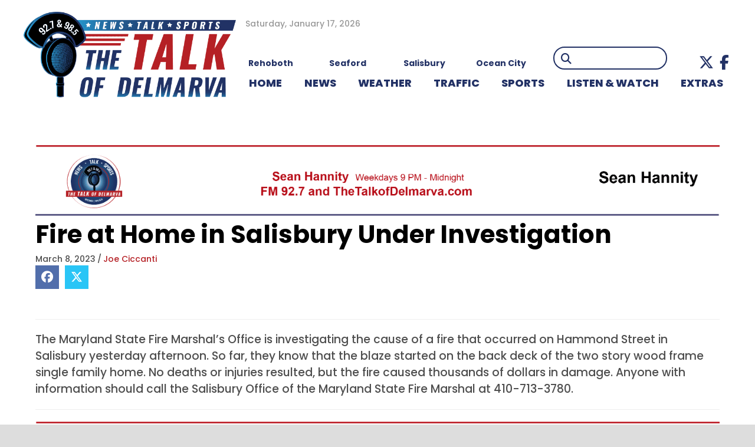

--- FILE ---
content_type: text/html; charset=UTF-8
request_url: https://www.wgmd.com/fire-at-home-in-salisbury-under-investigation/
body_size: 20300
content:
<!DOCTYPE html>
<html lang="en-US" prefix="og: http://ogp.me/ns# fb: http://ogp.me/ns/fb#">
<head>
<meta charset="UTF-8" />
<meta name='viewport' content='width=device-width, initial-scale=1.0' />
<meta http-equiv='X-UA-Compatible' content='IE=edge' />
<link rel="profile" href="https://gmpg.org/xfn/11" />
<title>Fire at Home in Salisbury Under Investigation &#8211; WGMD</title>
<meta name='robots' content='max-image-preview:large' />
	<style>img:is([sizes="auto" i], [sizes^="auto," i]) { contain-intrinsic-size: 3000px 1500px }</style>
	<link rel='dns-prefetch' href='//kit.fontawesome.com' />
<link rel='dns-prefetch' href='//fonts.googleapis.com' />
<link href='https://fonts.gstatic.com' crossorigin rel='preconnect' />
<link rel="alternate" type="application/rss+xml" title="WGMD &raquo; Feed" href="https://www.wgmd.com/feed/" />
<link rel="alternate" type="application/rss+xml" title="WGMD &raquo; Comments Feed" href="https://www.wgmd.com/comments/feed/" />
<script>
window._wpemojiSettings = {"baseUrl":"https:\/\/s.w.org\/images\/core\/emoji\/15.0.3\/72x72\/","ext":".png","svgUrl":"https:\/\/s.w.org\/images\/core\/emoji\/15.0.3\/svg\/","svgExt":".svg","source":{"concatemoji":"https:\/\/www.wgmd.com\/wp-includes\/js\/wp-emoji-release.min.js?ver=8bb53fa81024570b5479352662eebf86"}};
/*! This file is auto-generated */
!function(i,n){var o,s,e;function c(e){try{var t={supportTests:e,timestamp:(new Date).valueOf()};sessionStorage.setItem(o,JSON.stringify(t))}catch(e){}}function p(e,t,n){e.clearRect(0,0,e.canvas.width,e.canvas.height),e.fillText(t,0,0);var t=new Uint32Array(e.getImageData(0,0,e.canvas.width,e.canvas.height).data),r=(e.clearRect(0,0,e.canvas.width,e.canvas.height),e.fillText(n,0,0),new Uint32Array(e.getImageData(0,0,e.canvas.width,e.canvas.height).data));return t.every(function(e,t){return e===r[t]})}function u(e,t,n){switch(t){case"flag":return n(e,"\ud83c\udff3\ufe0f\u200d\u26a7\ufe0f","\ud83c\udff3\ufe0f\u200b\u26a7\ufe0f")?!1:!n(e,"\ud83c\uddfa\ud83c\uddf3","\ud83c\uddfa\u200b\ud83c\uddf3")&&!n(e,"\ud83c\udff4\udb40\udc67\udb40\udc62\udb40\udc65\udb40\udc6e\udb40\udc67\udb40\udc7f","\ud83c\udff4\u200b\udb40\udc67\u200b\udb40\udc62\u200b\udb40\udc65\u200b\udb40\udc6e\u200b\udb40\udc67\u200b\udb40\udc7f");case"emoji":return!n(e,"\ud83d\udc26\u200d\u2b1b","\ud83d\udc26\u200b\u2b1b")}return!1}function f(e,t,n){var r="undefined"!=typeof WorkerGlobalScope&&self instanceof WorkerGlobalScope?new OffscreenCanvas(300,150):i.createElement("canvas"),a=r.getContext("2d",{willReadFrequently:!0}),o=(a.textBaseline="top",a.font="600 32px Arial",{});return e.forEach(function(e){o[e]=t(a,e,n)}),o}function t(e){var t=i.createElement("script");t.src=e,t.defer=!0,i.head.appendChild(t)}"undefined"!=typeof Promise&&(o="wpEmojiSettingsSupports",s=["flag","emoji"],n.supports={everything:!0,everythingExceptFlag:!0},e=new Promise(function(e){i.addEventListener("DOMContentLoaded",e,{once:!0})}),new Promise(function(t){var n=function(){try{var e=JSON.parse(sessionStorage.getItem(o));if("object"==typeof e&&"number"==typeof e.timestamp&&(new Date).valueOf()<e.timestamp+604800&&"object"==typeof e.supportTests)return e.supportTests}catch(e){}return null}();if(!n){if("undefined"!=typeof Worker&&"undefined"!=typeof OffscreenCanvas&&"undefined"!=typeof URL&&URL.createObjectURL&&"undefined"!=typeof Blob)try{var e="postMessage("+f.toString()+"("+[JSON.stringify(s),u.toString(),p.toString()].join(",")+"));",r=new Blob([e],{type:"text/javascript"}),a=new Worker(URL.createObjectURL(r),{name:"wpTestEmojiSupports"});return void(a.onmessage=function(e){c(n=e.data),a.terminate(),t(n)})}catch(e){}c(n=f(s,u,p))}t(n)}).then(function(e){for(var t in e)n.supports[t]=e[t],n.supports.everything=n.supports.everything&&n.supports[t],"flag"!==t&&(n.supports.everythingExceptFlag=n.supports.everythingExceptFlag&&n.supports[t]);n.supports.everythingExceptFlag=n.supports.everythingExceptFlag&&!n.supports.flag,n.DOMReady=!1,n.readyCallback=function(){n.DOMReady=!0}}).then(function(){return e}).then(function(){var e;n.supports.everything||(n.readyCallback(),(e=n.source||{}).concatemoji?t(e.concatemoji):e.wpemoji&&e.twemoji&&(t(e.twemoji),t(e.wpemoji)))}))}((window,document),window._wpemojiSettings);
</script>
<!-- wgmd.com is managing ads with Advanced Ads 1.56.4 --><script id="advads-ready">
			window.advanced_ads_ready=function(e,a){a=a||"complete";var d=function(e){return"interactive"===a?"loading"!==e:"complete"===e};d(document.readyState)?e():document.addEventListener("readystatechange",(function(a){d(a.target.readyState)&&e()}),{once:"interactive"===a})},window.advanced_ads_ready_queue=window.advanced_ads_ready_queue||[];		</script>
		<style id='wp-emoji-styles-inline-css'>

	img.wp-smiley, img.emoji {
		display: inline !important;
		border: none !important;
		box-shadow: none !important;
		height: 1em !important;
		width: 1em !important;
		margin: 0 0.07em !important;
		vertical-align: -0.1em !important;
		background: none !important;
		padding: 0 !important;
	}
</style>
<link rel='stylesheet' id='wp-block-library-css' href='https://www.wgmd.com/wp-includes/css/dist/block-library/style.min.css?ver=8bb53fa81024570b5479352662eebf86' media='all' />
<style id='wp-block-library-theme-inline-css'>
.wp-block-audio :where(figcaption){color:#555;font-size:13px;text-align:center}.is-dark-theme .wp-block-audio :where(figcaption){color:#ffffffa6}.wp-block-audio{margin:0 0 1em}.wp-block-code{border:1px solid #ccc;border-radius:4px;font-family:Menlo,Consolas,monaco,monospace;padding:.8em 1em}.wp-block-embed :where(figcaption){color:#555;font-size:13px;text-align:center}.is-dark-theme .wp-block-embed :where(figcaption){color:#ffffffa6}.wp-block-embed{margin:0 0 1em}.blocks-gallery-caption{color:#555;font-size:13px;text-align:center}.is-dark-theme .blocks-gallery-caption{color:#ffffffa6}:root :where(.wp-block-image figcaption){color:#555;font-size:13px;text-align:center}.is-dark-theme :root :where(.wp-block-image figcaption){color:#ffffffa6}.wp-block-image{margin:0 0 1em}.wp-block-pullquote{border-bottom:4px solid;border-top:4px solid;color:currentColor;margin-bottom:1.75em}.wp-block-pullquote cite,.wp-block-pullquote footer,.wp-block-pullquote__citation{color:currentColor;font-size:.8125em;font-style:normal;text-transform:uppercase}.wp-block-quote{border-left:.25em solid;margin:0 0 1.75em;padding-left:1em}.wp-block-quote cite,.wp-block-quote footer{color:currentColor;font-size:.8125em;font-style:normal;position:relative}.wp-block-quote:where(.has-text-align-right){border-left:none;border-right:.25em solid;padding-left:0;padding-right:1em}.wp-block-quote:where(.has-text-align-center){border:none;padding-left:0}.wp-block-quote.is-large,.wp-block-quote.is-style-large,.wp-block-quote:where(.is-style-plain){border:none}.wp-block-search .wp-block-search__label{font-weight:700}.wp-block-search__button{border:1px solid #ccc;padding:.375em .625em}:where(.wp-block-group.has-background){padding:1.25em 2.375em}.wp-block-separator.has-css-opacity{opacity:.4}.wp-block-separator{border:none;border-bottom:2px solid;margin-left:auto;margin-right:auto}.wp-block-separator.has-alpha-channel-opacity{opacity:1}.wp-block-separator:not(.is-style-wide):not(.is-style-dots){width:100px}.wp-block-separator.has-background:not(.is-style-dots){border-bottom:none;height:1px}.wp-block-separator.has-background:not(.is-style-wide):not(.is-style-dots){height:2px}.wp-block-table{margin:0 0 1em}.wp-block-table td,.wp-block-table th{word-break:normal}.wp-block-table :where(figcaption){color:#555;font-size:13px;text-align:center}.is-dark-theme .wp-block-table :where(figcaption){color:#ffffffa6}.wp-block-video :where(figcaption){color:#555;font-size:13px;text-align:center}.is-dark-theme .wp-block-video :where(figcaption){color:#ffffffa6}.wp-block-video{margin:0 0 1em}:root :where(.wp-block-template-part.has-background){margin-bottom:0;margin-top:0;padding:1.25em 2.375em}
</style>
<style id='classic-theme-styles-inline-css'>
/*! This file is auto-generated */
.wp-block-button__link{color:#fff;background-color:#32373c;border-radius:9999px;box-shadow:none;text-decoration:none;padding:calc(.667em + 2px) calc(1.333em + 2px);font-size:1.125em}.wp-block-file__button{background:#32373c;color:#fff;text-decoration:none}
</style>
<style id='global-styles-inline-css'>
:root{--wp--preset--aspect-ratio--square: 1;--wp--preset--aspect-ratio--4-3: 4/3;--wp--preset--aspect-ratio--3-4: 3/4;--wp--preset--aspect-ratio--3-2: 3/2;--wp--preset--aspect-ratio--2-3: 2/3;--wp--preset--aspect-ratio--16-9: 16/9;--wp--preset--aspect-ratio--9-16: 9/16;--wp--preset--color--black: #000000;--wp--preset--color--cyan-bluish-gray: #abb8c3;--wp--preset--color--white: #ffffff;--wp--preset--color--pale-pink: #f78da7;--wp--preset--color--vivid-red: #cf2e2e;--wp--preset--color--luminous-vivid-orange: #ff6900;--wp--preset--color--luminous-vivid-amber: #fcb900;--wp--preset--color--light-green-cyan: #7bdcb5;--wp--preset--color--vivid-green-cyan: #00d084;--wp--preset--color--pale-cyan-blue: #8ed1fc;--wp--preset--color--vivid-cyan-blue: #0693e3;--wp--preset--color--vivid-purple: #9b51e0;--wp--preset--color--fl-heading-text: #223165;--wp--preset--color--fl-body-bg: #ffffff;--wp--preset--color--fl-body-text: #4e4e4e;--wp--preset--color--fl-accent: #b52025;--wp--preset--color--fl-accent-hover: #223165;--wp--preset--color--fl-topbar-bg: #ffffff;--wp--preset--color--fl-topbar-text: #b70b16;--wp--preset--color--fl-topbar-link: #b70b16;--wp--preset--color--fl-topbar-hover: #002868;--wp--preset--color--fl-header-bg: #ffffff;--wp--preset--color--fl-header-text: #000000;--wp--preset--color--fl-header-link: #002868;--wp--preset--color--fl-header-hover: #b70b16;--wp--preset--color--fl-nav-bg: #ffffff;--wp--preset--color--fl-nav-link: #002868;--wp--preset--color--fl-nav-hover: #b70b16;--wp--preset--color--fl-content-bg: #ffffff;--wp--preset--color--fl-footer-widgets-bg: #ffffff;--wp--preset--color--fl-footer-widgets-text: #000000;--wp--preset--color--fl-footer-widgets-link: #428bca;--wp--preset--color--fl-footer-widgets-hover: #428bca;--wp--preset--color--fl-footer-bg: #000000;--wp--preset--color--fl-footer-text: #ffffff;--wp--preset--color--fl-footer-link: #ffffff;--wp--preset--color--fl-footer-hover: #b70b16;--wp--preset--gradient--vivid-cyan-blue-to-vivid-purple: linear-gradient(135deg,rgba(6,147,227,1) 0%,rgb(155,81,224) 100%);--wp--preset--gradient--light-green-cyan-to-vivid-green-cyan: linear-gradient(135deg,rgb(122,220,180) 0%,rgb(0,208,130) 100%);--wp--preset--gradient--luminous-vivid-amber-to-luminous-vivid-orange: linear-gradient(135deg,rgba(252,185,0,1) 0%,rgba(255,105,0,1) 100%);--wp--preset--gradient--luminous-vivid-orange-to-vivid-red: linear-gradient(135deg,rgba(255,105,0,1) 0%,rgb(207,46,46) 100%);--wp--preset--gradient--very-light-gray-to-cyan-bluish-gray: linear-gradient(135deg,rgb(238,238,238) 0%,rgb(169,184,195) 100%);--wp--preset--gradient--cool-to-warm-spectrum: linear-gradient(135deg,rgb(74,234,220) 0%,rgb(151,120,209) 20%,rgb(207,42,186) 40%,rgb(238,44,130) 60%,rgb(251,105,98) 80%,rgb(254,248,76) 100%);--wp--preset--gradient--blush-light-purple: linear-gradient(135deg,rgb(255,206,236) 0%,rgb(152,150,240) 100%);--wp--preset--gradient--blush-bordeaux: linear-gradient(135deg,rgb(254,205,165) 0%,rgb(254,45,45) 50%,rgb(107,0,62) 100%);--wp--preset--gradient--luminous-dusk: linear-gradient(135deg,rgb(255,203,112) 0%,rgb(199,81,192) 50%,rgb(65,88,208) 100%);--wp--preset--gradient--pale-ocean: linear-gradient(135deg,rgb(255,245,203) 0%,rgb(182,227,212) 50%,rgb(51,167,181) 100%);--wp--preset--gradient--electric-grass: linear-gradient(135deg,rgb(202,248,128) 0%,rgb(113,206,126) 100%);--wp--preset--gradient--midnight: linear-gradient(135deg,rgb(2,3,129) 0%,rgb(40,116,252) 100%);--wp--preset--font-size--small: 13px;--wp--preset--font-size--medium: 20px;--wp--preset--font-size--large: 36px;--wp--preset--font-size--x-large: 42px;--wp--preset--spacing--20: 0.44rem;--wp--preset--spacing--30: 0.67rem;--wp--preset--spacing--40: 1rem;--wp--preset--spacing--50: 1.5rem;--wp--preset--spacing--60: 2.25rem;--wp--preset--spacing--70: 3.38rem;--wp--preset--spacing--80: 5.06rem;--wp--preset--shadow--natural: 6px 6px 9px rgba(0, 0, 0, 0.2);--wp--preset--shadow--deep: 12px 12px 50px rgba(0, 0, 0, 0.4);--wp--preset--shadow--sharp: 6px 6px 0px rgba(0, 0, 0, 0.2);--wp--preset--shadow--outlined: 6px 6px 0px -3px rgba(255, 255, 255, 1), 6px 6px rgba(0, 0, 0, 1);--wp--preset--shadow--crisp: 6px 6px 0px rgba(0, 0, 0, 1);}:where(.is-layout-flex){gap: 0.5em;}:where(.is-layout-grid){gap: 0.5em;}body .is-layout-flex{display: flex;}.is-layout-flex{flex-wrap: wrap;align-items: center;}.is-layout-flex > :is(*, div){margin: 0;}body .is-layout-grid{display: grid;}.is-layout-grid > :is(*, div){margin: 0;}:where(.wp-block-columns.is-layout-flex){gap: 2em;}:where(.wp-block-columns.is-layout-grid){gap: 2em;}:where(.wp-block-post-template.is-layout-flex){gap: 1.25em;}:where(.wp-block-post-template.is-layout-grid){gap: 1.25em;}.has-black-color{color: var(--wp--preset--color--black) !important;}.has-cyan-bluish-gray-color{color: var(--wp--preset--color--cyan-bluish-gray) !important;}.has-white-color{color: var(--wp--preset--color--white) !important;}.has-pale-pink-color{color: var(--wp--preset--color--pale-pink) !important;}.has-vivid-red-color{color: var(--wp--preset--color--vivid-red) !important;}.has-luminous-vivid-orange-color{color: var(--wp--preset--color--luminous-vivid-orange) !important;}.has-luminous-vivid-amber-color{color: var(--wp--preset--color--luminous-vivid-amber) !important;}.has-light-green-cyan-color{color: var(--wp--preset--color--light-green-cyan) !important;}.has-vivid-green-cyan-color{color: var(--wp--preset--color--vivid-green-cyan) !important;}.has-pale-cyan-blue-color{color: var(--wp--preset--color--pale-cyan-blue) !important;}.has-vivid-cyan-blue-color{color: var(--wp--preset--color--vivid-cyan-blue) !important;}.has-vivid-purple-color{color: var(--wp--preset--color--vivid-purple) !important;}.has-black-background-color{background-color: var(--wp--preset--color--black) !important;}.has-cyan-bluish-gray-background-color{background-color: var(--wp--preset--color--cyan-bluish-gray) !important;}.has-white-background-color{background-color: var(--wp--preset--color--white) !important;}.has-pale-pink-background-color{background-color: var(--wp--preset--color--pale-pink) !important;}.has-vivid-red-background-color{background-color: var(--wp--preset--color--vivid-red) !important;}.has-luminous-vivid-orange-background-color{background-color: var(--wp--preset--color--luminous-vivid-orange) !important;}.has-luminous-vivid-amber-background-color{background-color: var(--wp--preset--color--luminous-vivid-amber) !important;}.has-light-green-cyan-background-color{background-color: var(--wp--preset--color--light-green-cyan) !important;}.has-vivid-green-cyan-background-color{background-color: var(--wp--preset--color--vivid-green-cyan) !important;}.has-pale-cyan-blue-background-color{background-color: var(--wp--preset--color--pale-cyan-blue) !important;}.has-vivid-cyan-blue-background-color{background-color: var(--wp--preset--color--vivid-cyan-blue) !important;}.has-vivid-purple-background-color{background-color: var(--wp--preset--color--vivid-purple) !important;}.has-black-border-color{border-color: var(--wp--preset--color--black) !important;}.has-cyan-bluish-gray-border-color{border-color: var(--wp--preset--color--cyan-bluish-gray) !important;}.has-white-border-color{border-color: var(--wp--preset--color--white) !important;}.has-pale-pink-border-color{border-color: var(--wp--preset--color--pale-pink) !important;}.has-vivid-red-border-color{border-color: var(--wp--preset--color--vivid-red) !important;}.has-luminous-vivid-orange-border-color{border-color: var(--wp--preset--color--luminous-vivid-orange) !important;}.has-luminous-vivid-amber-border-color{border-color: var(--wp--preset--color--luminous-vivid-amber) !important;}.has-light-green-cyan-border-color{border-color: var(--wp--preset--color--light-green-cyan) !important;}.has-vivid-green-cyan-border-color{border-color: var(--wp--preset--color--vivid-green-cyan) !important;}.has-pale-cyan-blue-border-color{border-color: var(--wp--preset--color--pale-cyan-blue) !important;}.has-vivid-cyan-blue-border-color{border-color: var(--wp--preset--color--vivid-cyan-blue) !important;}.has-vivid-purple-border-color{border-color: var(--wp--preset--color--vivid-purple) !important;}.has-vivid-cyan-blue-to-vivid-purple-gradient-background{background: var(--wp--preset--gradient--vivid-cyan-blue-to-vivid-purple) !important;}.has-light-green-cyan-to-vivid-green-cyan-gradient-background{background: var(--wp--preset--gradient--light-green-cyan-to-vivid-green-cyan) !important;}.has-luminous-vivid-amber-to-luminous-vivid-orange-gradient-background{background: var(--wp--preset--gradient--luminous-vivid-amber-to-luminous-vivid-orange) !important;}.has-luminous-vivid-orange-to-vivid-red-gradient-background{background: var(--wp--preset--gradient--luminous-vivid-orange-to-vivid-red) !important;}.has-very-light-gray-to-cyan-bluish-gray-gradient-background{background: var(--wp--preset--gradient--very-light-gray-to-cyan-bluish-gray) !important;}.has-cool-to-warm-spectrum-gradient-background{background: var(--wp--preset--gradient--cool-to-warm-spectrum) !important;}.has-blush-light-purple-gradient-background{background: var(--wp--preset--gradient--blush-light-purple) !important;}.has-blush-bordeaux-gradient-background{background: var(--wp--preset--gradient--blush-bordeaux) !important;}.has-luminous-dusk-gradient-background{background: var(--wp--preset--gradient--luminous-dusk) !important;}.has-pale-ocean-gradient-background{background: var(--wp--preset--gradient--pale-ocean) !important;}.has-electric-grass-gradient-background{background: var(--wp--preset--gradient--electric-grass) !important;}.has-midnight-gradient-background{background: var(--wp--preset--gradient--midnight) !important;}.has-small-font-size{font-size: var(--wp--preset--font-size--small) !important;}.has-medium-font-size{font-size: var(--wp--preset--font-size--medium) !important;}.has-large-font-size{font-size: var(--wp--preset--font-size--large) !important;}.has-x-large-font-size{font-size: var(--wp--preset--font-size--x-large) !important;}
:where(.wp-block-post-template.is-layout-flex){gap: 1.25em;}:where(.wp-block-post-template.is-layout-grid){gap: 1.25em;}
:where(.wp-block-columns.is-layout-flex){gap: 2em;}:where(.wp-block-columns.is-layout-grid){gap: 2em;}
:root :where(.wp-block-pullquote){font-size: 1.5em;line-height: 1.6;}
</style>
<link rel='stylesheet' id='ultimate-icons-css' href='https://www.wgmd.com/wp-content/uploads/bb-plugin/icons/ultimate-icons/style.css?ver=2.9.4.2' media='all' />
<link rel='stylesheet' id='fl-builder-layout-bundle-b8a048be6c409e491d8b13198d954596-css' href='https://www.wgmd.com/wp-content/uploads/bb-plugin/cache/b8a048be6c409e491d8b13198d954596-layout-bundle.css?ver=2.9.4.2-1.5.2.1' media='all' />
<link rel='stylesheet' id='slickslider_css-css' href='https://www.wgmd.com/wp-content/themes/goober-child/js/slick/slick.css?ver=8bb53fa81024570b5479352662eebf86' media='all' />
<link rel='stylesheet' id='simcal-qtip-css' href='https://www.wgmd.com/wp-content/plugins/google-calendar-events/assets/generated/vendor/jquery.qtip.min.css?ver=3.5.5' media='all' />
<link rel='stylesheet' id='simcal-default-calendar-grid-css' href='https://www.wgmd.com/wp-content/plugins/google-calendar-events/assets/generated/default-calendar-grid.min.css?ver=3.5.5' media='all' />
<link rel='stylesheet' id='simcal-default-calendar-list-css' href='https://www.wgmd.com/wp-content/plugins/google-calendar-events/assets/generated/default-calendar-list.min.css?ver=3.5.5' media='all' />
<link rel='stylesheet' id='jquery-magnificpopup-css' href='https://www.wgmd.com/wp-content/plugins/bb-plugin/css/jquery.magnificpopup.min.css?ver=2.9.4.2' media='all' />
<link rel='stylesheet' id='base-css' href='https://www.wgmd.com/wp-content/themes/bb-theme/css/base.min.css?ver=1.7.18' media='all' />
<link rel='stylesheet' id='fl-automator-skin-css' href='https://www.wgmd.com/wp-content/uploads/bb-theme/skin-68a4a5e737194.css?ver=1.7.18' media='all' />
<link rel='stylesheet' id='fl-child-theme-css' href='https://www.wgmd.com/wp-content/themes/goober-child/style.css?ver=8bb53fa81024570b5479352662eebf86' media='all' />
<link rel='stylesheet' id='pp-animate-css' href='https://www.wgmd.com/wp-content/plugins/bbpowerpack/assets/css/animate.min.css?ver=3.5.1' media='all' />
<link rel='stylesheet' id='fl-builder-google-fonts-b5d0de5bd16985113247147696b6b800-css' href='//fonts.googleapis.com/css?family=Poppins%3A800%2C300%2C400%2C700%2C500%2C600&#038;ver=8bb53fa81024570b5479352662eebf86' media='all' />
<script src="https://www.wgmd.com/wp-includes/js/jquery/jquery.min.js?ver=3.7.1" id="jquery-core-js"></script>
<script src="https://www.wgmd.com/wp-includes/js/jquery/jquery-migrate.min.js?ver=3.4.1" id="jquery-migrate-js"></script>
<script id="advanced-ads-advanced-js-js-extra">
var advads_options = {"blog_id":"1","privacy":{"enabled":false,"state":"not_needed"}};
</script>
<script src="https://www.wgmd.com/wp-content/plugins/advanced-ads/public/assets/js/advanced.min.js?ver=1.56.4" id="advanced-ads-advanced-js-js"></script>
<script src="https://www.wgmd.com/wp-content/themes/goober-child/js/slick/slick.min.js?ver=8bb53fa81024570b5479352662eebf86" id="slickslider_js-js"></script>
<script src="https://kit.fontawesome.com/d6d7a04060.js?ver=8bb53fa81024570b5479352662eebf86" id="fa5-kit-js"></script>
<link rel="https://api.w.org/" href="https://www.wgmd.com/wp-json/" /><link rel="alternate" title="JSON" type="application/json" href="https://www.wgmd.com/wp-json/wp/v2/posts/5448450" /><link rel="EditURI" type="application/rsd+xml" title="RSD" href="https://www.wgmd.com/xmlrpc.php?rsd" />

<link rel="canonical" href="https://www.wgmd.com/fire-at-home-in-salisbury-under-investigation/" />
<link rel='shortlink' href='https://www.wgmd.com/?p=5448450' />
<link rel="alternate" title="oEmbed (JSON)" type="application/json+oembed" href="https://www.wgmd.com/wp-json/oembed/1.0/embed?url=https%3A%2F%2Fwww.wgmd.com%2Ffire-at-home-in-salisbury-under-investigation%2F" />
<link rel="alternate" title="oEmbed (XML)" type="text/xml+oembed" href="https://www.wgmd.com/wp-json/oembed/1.0/embed?url=https%3A%2F%2Fwww.wgmd.com%2Ffire-at-home-in-salisbury-under-investigation%2F&#038;format=xml" />
		<script>
			var bb_powerpack = {
				version: '2.40.10',
				getAjaxUrl: function() { return atob( 'aHR0cHM6Ly93d3cud2dtZC5jb20vd3AtYWRtaW4vYWRtaW4tYWpheC5waHA=' ); },
				callback: function() {},
				mapMarkerData: {},
				post_id: '5448450',
				search_term: '',
				current_page: 'https://www.wgmd.com/fire-at-home-in-salisbury-under-investigation/',
				conditionals: {
					is_front_page: false,
					is_home: false,
					is_archive: false,
					current_post_type: '',
					is_tax: false,
										is_author: false,
					current_author: false,
					is_search: false,
									}
			};
		</script>
		<script type="text/javascript">//<![CDATA[
  function external_links_in_new_windows_loop() {
    if (!document.links) {
      document.links = document.getElementsByTagName('a');
    }
    var change_link = false;
    var force = '';
    var ignore = '';

    for (var t=0; t<document.links.length; t++) {
      var all_links = document.links[t];
      change_link = false;
      
      if(document.links[t].hasAttribute('onClick') == false) {
        // forced if the address starts with http (or also https), but does not link to the current domain
        if(all_links.href.search(/^http/) != -1 && all_links.href.search('www.wgmd.com') == -1 && all_links.href.search(/^#/) == -1) {
          // console.log('Changed ' + all_links.href);
          change_link = true;
        }
          
        if(force != '' && all_links.href.search(force) != -1) {
          // forced
          // console.log('force ' + all_links.href);
          change_link = true;
        }
        
        if(ignore != '' && all_links.href.search(ignore) != -1) {
          // console.log('ignore ' + all_links.href);
          // ignored
          change_link = false;
        }

        if(change_link == true) {
          // console.log('Changed ' + all_links.href);
          document.links[t].setAttribute('onClick', 'javascript:window.open(\'' + all_links.href.replace(/'/g, '') + '\', \'_blank\', \'noopener\'); return false;');
          document.links[t].removeAttribute('target');
        }
      }
    }
  }
  
  // Load
  function external_links_in_new_windows_load(func)
  {  
    var oldonload = window.onload;
    if (typeof window.onload != 'function'){
      window.onload = func;
    } else {
      window.onload = function(){
        oldonload();
        func();
      }
    }
  }

  external_links_in_new_windows_load(external_links_in_new_windows_loop);
  //]]></script>

<!-- Stream WordPress user activity plugin v4.1.1 -->
		<script>
			document.documentElement.className = document.documentElement.className.replace('no-js', 'js');
		</script>
				<style>
			.no-js img.lazyload {
				display: none;
			}

			figure.wp-block-image img.lazyloading {
				min-width: 150px;
			}

			.lazyload,
			.lazyloading {
				--smush-placeholder-width: 100px;
				--smush-placeholder-aspect-ratio: 1/1;
				width: var(--smush-placeholder-width) !important;
				aspect-ratio: var(--smush-placeholder-aspect-ratio) !important;
			}

						.lazyload, .lazyloading {
				opacity: 0;
			}

			.lazyloaded {
				opacity: 1;
				transition: opacity 400ms;
				transition-delay: 0ms;
			}

					</style>
		<script type="text/javascript">
		var advadsCfpQueue = [];
		var advadsCfpAd = function( adID ){
			if ( 'undefined' == typeof advadsProCfp ) { advadsCfpQueue.push( adID ) } else { advadsProCfp.addElement( adID ) }
		};
		</script>
		<style type="text/css">:root {--general-font-size: 16px;--main-dark: #ccc;--main-color: #ddd;--main-light: #eee;--main-pref: var(--main-color);--second-dark: #222;--second-color: #444;--second-light: #666;--second-pref: var(--second-color);--extra-dark: #333;--extra-color: #444;--extra-light: #555;--extra-pref: var(--extra-color);--white: #fff;--black: #000;--grey-dark: #999;--grey: #aaa;--grey-light: #bbb;--grey-pref: var(--grey);--panel-color: #444;--em-color: #d05;--link-color: #1FA2D6;--link-hover: #1779A0;--body-background: #fff;--header-font: "Open Sans";--body-font: "Open Sans";--extra-font: "Open Sans";--container-width: 1200px;}@media screen and (min-width: 768px) {:root {}}@media screen and (min-width: 1220px) {:root {}}</style><link rel="icon" href="https://www.wgmd.com/wp-content/uploads/2022/04/favicon-150x150.png" sizes="32x32" />
<link rel="icon" href="https://www.wgmd.com/wp-content/uploads/2022/04/favicon.png" sizes="192x192" />
<link rel="apple-touch-icon" href="https://www.wgmd.com/wp-content/uploads/2022/04/favicon.png" />
<meta name="msapplication-TileImage" content="https://www.wgmd.com/wp-content/uploads/2022/04/favicon.png" />
		<style id="wp-custom-css">
			.tab-header .fl-heading-text {
	background-color: #b70b16;
	padding: 0px 10px 0px 10px;
}

.fl-module.fl-module-heading.tab-header .fl-heading {
	border-bottom: solid #b70b16 3px;
}

.lt-479 div.aw-widget-current-inner div.aw-widget-content a.aw-current-weather p {
	position: relative!important;
	width: 50%!important;
	padding-left: 26%!important;
	z-index: 11!important;
}

a.fl-post-grid-more {
	color: #fff;
	background-color: #b70b16;
	font-family: "Open Sans",sans-serif;
	font-weight: 700;
	font-size: 16px;
	line-height: 1.2;
	text-transform: uppercase;
	border-style: solid;
	border-width: 0px;
	border-color: #fff;
	border-radius: 10px;
	padding:5px 10px
}

.header-red .fl-heading {
	background: #b70b16;
	padding: 5px 10px!important;
}

.lt-479 div.aw-widget-current-inner div.aw-widget-content a.aw-current-weather p {
	width: 100%!important;
}

.lt-479 div.aw-widget-current-inner div.aw-widget-content a.aw-current-weather p {
	width: 100%!important;
}

.single-post .fl-module.fl-module-fl-post-info .fl-module-content.fl-node-content {
	text-align: left;
}

.pp-content-grid-load-more {
	margin-top: 15px;
}

.uabb-post-wrapper .uabb-post-thumbnail {
	font-size: 0;
}

.featured-width-img .uabb-blog-posts .uabb-post-thumbnail img {
	width: 100% !important;
}

/* NEW STYLES 2022 */

.header-date {
	color: #989898;
	font-size: 14px;
	padding-left: 16px;
}

.weather {
	display: flex;
}

.weather .area {
	flex: 1;
	text-align: center;
	margin-left: -45px;
}

.weather .location {
	font-weight: bold;
	color: #223165;
	margin-top: -20px;
}

.pp-search-form--style-minimal .pp-search-form__icon {
	color: #223165;
	opacity: 1;
	font-size: 18px;
}

.fl-menu-horizontal {
	display: flex;
}

.fl-menu li {
	flex: 2 1 auto;
}

.top-bar-callouts {
	position: relative;
	z-index: 9;
	margin-top: -90px;
	margin-bottom: -65px;
}

.top-bar-callouts .fl-callout-title {
	padding-bottom: 0;
}

.fl-rich-text p:last-child {
	margin-bottom: 0;
}

.highlight {
	color: #B52025;
}

.weekday-schedule .pp-table-content {
	color: #223165;
	font-weight: bold;
}

.weekday-schedule .pp-table-row {
	margin-top: 5px !important;
}

.weekday-schedule .pp-table-content tbody tr td:first-child {
	border-top: 2px solid #fff;
}

.weekday-schedule .pp-table-content tbody tr td {
	border-top: 2px solid #223165;
}

.weekday-schedule #pp-table-col-1 {
	background: #E6EAED;
	width: 10%;
}

.weekday-schedule #pp-table-col-2 {
	color: #B52025;
	font-weight: bold;
	font-size: 24px;
}

.weekday-schedule #pp-table-col-3 {
	color: #B52025;
	font-weight: bold;
	font-size: 24px;
}

.weekday-schedule .pp-table-row td:first-child {
	background: #E6EAED;
}

.weekday-schedule #pp-table-col-1 .pp-table-header-icon {
	height: 30px;
}

.weekday-schedule #pp-table-col-1 .pp-table-header-icon::before {
	content: url("/wp-content/uploads/2022/11/tower-icon.png");
	display: inline-block;
	transform: scale(.75);
	height: 5px;
}

.weekday-schedule #pp-table-col-2 .pp-table-header-icon, .weekday-schedule #pp-table-col-3 .pp-table-header-icon {
	display: none;
}

.sam-pro-container img {
	box-shadow: 0 0 0 1px #707070;
}

.pp-content-grid-load-more a {
	font-weight: 600;
}

.heading-background .fl-module-content .fl-heading {
	background-color: #B52025;
	margin: 0px 4px !important;
}

.sponsor-features .fl-post-feed-post {
	margin-bottom: 0;
}

.sponsor-features .fl-post-feed-header {
	margin-bottom: 0;
}

.sponsor-features .fl-post-feed-title {
	margin: 5px 0;
}

.sponsor-features .fl-builder-pagination-load-more {
	padding: 15px 0 0 0;
}

.station-promo .fl-photo-img {
	padding: 40px 0;
}

.menu-weather .fl-has-submenu-container {
	text-decoration-line: underline;
}

#menu-item-5207601 #menu-item-5494974 {
	width: 25%;
}

#menu-item-5207601 #menu-item-5537150 {
	width: 50%;
	column-count: 2;
}

#menu-item-5207601 #menu-item-5537149 {
	width: 25%;
}

footer a:hover {
	color: #B52025 !important;
}

@media (max-width: 1215px) {

	.fl-node-zy3jcw4lanr7 .fl-menu .menu > li {
		font-size: 16px;
	}

	.fl-node-ifnbw8epuz23 .fl-callout-title {
		font-size: 18px;
	}

	.fl-node-jlecix0gq9av .fl-post-feed-title, .fl-node-m4yu5rxw3g6z .fl-post-feed-title {
		font-size: 16px;
	}

	.fl-node-8qjlk9w6is1n .fl-heading, .fl-node-5e30xu7nlj19 .fl-heading {
		font-size: 20px;
	}

}

@media (max-width: 1125px) {

	.weather .area {
		margin-left: -25px;
	}

	.fl-node-zy3jcw4lanr7 .fl-menu .menu > li {
		font-size: 14px;
	}

	.fl-node-ifnbw8epuz23 .fl-callout-title {
		font-size: 17px;
	}

	.fl-node-jlecix0gq9av .fl-post-feed-title, .fl-node-m4yu5rxw3g6z .fl-post-feed-title {
		font-size: 13px;
	}

	.fl-node-8qjlk9w6is1n .fl-heading, .fl-node-5e30xu7nlj19 .fl-heading {
		font-size: 18px;
	}

	.pp-table-mkch7xbp91yu tbody tr td {
		font-size: 12px;
	}

}

@media (max-width: 1080px) {

	.fl-node-zy3jcw4lanr7 .menu a {
		padding: 10px;
	}

	.weather .area {
		margin-left: -10px;
	}

}

@media (max-width: 1000px) {

	.fl-node-zrt0921g7l5m .fl-menu .menu > li {
		font-size: 16px !important;
	}

	.fl-menu .menu .sub-menu > li {
		font-size: 16px !important;
	}

	.fl-node-zrt0921g7l5m .menu a {
		padding: 10px;
	}

}

@media (max-width: 768px) {

	#menu-item-5207601 #menu-item-5494974 {
		width: 100%;
	}

	#menu-item-5207601 #menu-item-5537150 {
		width: 100%;
		column-count: 1;
	}

	#menu-item-5207601 #menu-item-5537149 {
		width: 100%;
	}

	.menu li.fl-has-submenu ul.sub-menu {
		padding-left: 0 !important;
	}

	.top-bar-callouts {
		z-index: 0;
		margin-top: 0;
		margin-bottom: 0;
	}

	.header-date {
		text-align: center;
	}

	.weekday-schedule .pp-table-header-icon {
		display: none;
	}

	.weekday-schedule .pp-table-header-text {
		color: #B52025;
		font-size: 14px;
	}

}		</style>
		
<!-- START - Open Graph and Twitter Card Tags 3.3.7 -->
 <!-- Facebook Open Graph -->
  <meta property="og:locale" content="en_US"/>
  <meta property="og:site_name" content="WGMD"/>
  <meta property="og:title" content="Fire at Home in Salisbury Under Investigation"/>
  <meta property="og:url" content="https://www.wgmd.com/fire-at-home-in-salisbury-under-investigation/"/>
  <meta property="og:type" content="article"/>
  <meta property="og:description" content="The Maryland State Fire Marshal&#039;s Office is investigating the cause of a fire that occurred on Hammond Street in Salisbury yesterday afternoon. So far, they know that the blaze started on the back deck of the two story wood frame single family home. No deaths or injuries resulted, but the fire cause"/>
  <meta property="og:image" content="https://www.wgmd.com/wp-content/uploads/2019/02/HouseFire.jpg"/>
  <meta property="og:image:url" content="https://www.wgmd.com/wp-content/uploads/2019/02/HouseFire.jpg"/>
  <meta property="og:image:secure_url" content="https://www.wgmd.com/wp-content/uploads/2019/02/HouseFire.jpg"/>
  <meta property="article:published_time" content="2023-03-08T09:57:17-05:00"/>
  <meta property="article:modified_time" content="2023-04-17T11:27:54-04:00" />
  <meta property="og:updated_time" content="2023-04-17T11:27:54-04:00" />
  <meta property="article:section" content="A WGMD Local News Article"/>
  <meta property="article:publisher" content="https://www.facebook.com/WGMD927/"/>
 <!-- Google+ / Schema.org -->
 <!-- Twitter Cards -->
  <meta name="twitter:title" content="Fire at Home in Salisbury Under Investigation"/>
  <meta name="twitter:url" content="https://www.wgmd.com/fire-at-home-in-salisbury-under-investigation/"/>
  <meta name="twitter:description" content="The Maryland State Fire Marshal&#039;s Office is investigating the cause of a fire that occurred on Hammond Street in Salisbury yesterday afternoon. So far, they know that the blaze started on the back deck of the two story wood frame single family home. No deaths or injuries resulted, but the fire cause"/>
  <meta name="twitter:image" content="https://www.wgmd.com/wp-content/uploads/2019/02/HouseFire.jpg"/>
  <meta name="twitter:card" content="summary_large_image"/>
 <!-- SEO -->
 <!-- Misc. tags -->
 <!-- is_singular -->
<!-- END - Open Graph and Twitter Card Tags 3.3.7 -->
	
<script id="fl-theme-custom-js">jQuery(document).ready(function() {

    jQuery.fn.highlight = function(str, className) {

        var escapeRegExp = function(string) {

            return string.replace(/[.*+?^${}()|[\]\\]/g, '\\$&'); // $& means the whole matched string

        }

        var regex = new RegExp(escapeRegExp(str), "gi");

        return this.each(function() {

            this.innerHTML = this.innerHTML.replace(regex, function(matched) {

                return "<span class=\"" + className + "\">" + matched + "</span>";

            });

        });

    };

    jQuery("p").highlight("*", "highlight");

    jQuery("span").highlight("*", "highlight");

});

jQuery(window).on('load resize', function () {
    
    jQuery('.calculate').each(function() {
    
        if (window.innerWidth >= 1400) {
    
            max = 1400;
            
            totalOfBoth = jQuery('.fl-col-group', this).width();
            
            totalOfLeft = jQuery('.fl-col-group .fl-col', this).first().width();
            
            totalOfRight = jQuery('.fl-col-group .fl-col', this).last().width();
            
            subtract = totalOfBoth - max;
        
            divide = subtract / 2;

            jQuery('.fl-col-group .fl-col:first .fl-col-content', this).css('padding-left', divide);
            
            jQuery('.fl-col-group .fl-col:last .fl-col-content', this).css('padding-right', divide + 20);
    
        }
        
        if (window.innerWidth < 1400 && window.innerWidth > 768) {

            jQuery('.fl-col-group .fl-col:first .fl-col-content', this).css('padding-left', 20);
            
            jQuery('.fl-col-group .fl-col:last .fl-col-content', this).css('padding-right', 40);
    
        }
        
    });

});</script>
<meta name="keywords" content="wgmd, wgmd news radio, wgmd the talk of delmarva, wgmd news talk sports" />
<meta name="description" content="WGMD - The Talk Of Delmarva - Serving Delmarva Since 1980" />
<script>
  (function(i,s,o,g,r,a,m){i['GoogleAnalyticsObject']=r;i[r]=i[r]||function(){
  (i[r].q=i[r].q||[]).push(arguments)},i[r].l=1*new Date();a=s.createElement(o),
  m=s.getElementsByTagName(o)[0];a.async=1;a.src=g;m.parentNode.insertBefore(a,m)
  })(window,document,'script','https://www.google-analytics.com/analytics.js','ga');

  ga('create', 'UA-51553518-1', 'auto');
  ga('send', 'pageview');

</script>
<!-- Meta Pixel Code -->
<script>
!function(f,b,e,v,n,t,s)
{if(f.fbq)return;n=f.fbq=function(){n.callMethod?
n.callMethod.apply(n,arguments):n.queue.push(arguments)};
if(!f._fbq)f._fbq=n;n.push=n;n.loaded=!0;n.version='2.0';
n.queue=[];t=b.createElement(e);t.async=!0;
t.src=v;s=b.getElementsByTagName(e)[0];
s.parentNode.insertBefore(t,s)}(window, document,'script',
'https://connect.facebook.net/en_US/fbevents.js');
fbq('init', '1189034952400443');
fbq('track', 'PageView');
</script>
<noscript><img height="1" width="1" style="display:none"
src="https://www.facebook.com/tr?id=1189034952400443&ev=PageView&noscript=1"
/></noscript>
<!-- End Meta Pixel Code -->
<!-- Google Tag Manager -->
<script>(function(w,d,s,l,i){w[l]=w[l]||[];w[l].push({'gtm.start':
new Date().getTime(),event:'gtm.js'});var f=d.getElementsByTagName(s)[0],
j=d.createElement(s),dl=l!='dataLayer'?'&l='+l:'';j.async=true;j.src=
'https://www.googletagmanager.com/gtm.js?id='+i+dl;f.parentNode.insertBefore(j,f);
})(window,document,'script','dataLayer','GTM-KBLNCQM7');</script>
<!-- End Google Tag Manager -->
</head>
<body class="post-template-default single single-post postid-5448450 single-format-standard fl-builder-2-9-4-2 fl-themer-1-5-2-1 fl-theme-1-7-18 fl-no-js fl-theme-builder-singular fl-theme-builder-singular-new-blog fl-theme-builder-header fl-theme-builder-header-header fl-theme-builder-footer fl-theme-builder-footer-footer offpage fl-framework-base fl-preset-default fl-full-width fl-submenu-indicator has-blocks aa-prefix-advads-" itemscope="itemscope" itemtype="https://schema.org/WebPage">
<!-- Google Tag Manager (noscript) -->
<noscript><iframe data-src="https://www.googletagmanager.com/ns.html?id=GTM-KBLNCQM7"
height="0" width="0" style="display:none;visibility:hidden" src="[data-uri]" class="lazyload" data-load-mode="1"></iframe></noscript>
<!-- End Google Tag Manager (noscript) --><a aria-label="Skip to content" class="fl-screen-reader-text" href="#fl-main-content">Skip to content</a><div class="fl-page">
	<header class="fl-builder-content fl-builder-content-5425567 fl-builder-global-templates-locked" data-post-id="5425567" data-type="header" data-sticky="0" data-sticky-on="" data-sticky-breakpoint="medium" data-shrink="0" data-overlay="0" data-overlay-bg="transparent" data-shrink-image-height="50px" role="banner" itemscope="itemscope" itemtype="http://schema.org/WPHeader"><div class="fl-row fl-row-full-width fl-row-bg-none fl-node-up9cwyj4eh67 fl-row-default-height fl-row-align-center" data-node="up9cwyj4eh67">
	<div class="fl-row-content-wrap">
		<div class="uabb-row-separator uabb-top-row-separator" >
</div>
						<div class="fl-row-content fl-row-fixed-width fl-node-content">
		
<div class="fl-col-group fl-node-9vqwcgxsj1r2" data-node="9vqwcgxsj1r2">
			<div class="fl-col fl-node-i9j3uyo05ctp fl-col-bg-color fl-col-small" data-node="i9j3uyo05ctp">
	<div class="fl-col-content fl-node-content"><div class="fl-module fl-module-photo fl-node-fhsn4giau7y2" data-node="fhsn4giau7y2">
	<div class="fl-module-content fl-node-content">
		<div class="fl-photo fl-photo-align-center" itemscope itemtype="https://schema.org/ImageObject">
	<div class="fl-photo-content fl-photo-img-png">
				<a href="/" target="_self" itemprop="url">
				<img decoding="async" width="600" height="242" class="fl-photo-img wp-image-5393398" src="/wp-content/uploads/2022/04/Logo-HighRes.png" alt="Logo-HighRes" itemprop="image" title="Logo-HighRes"  data-no-lazy="1" srcset="https://www.wgmd.com/wp-content/uploads/2022/04/Logo-HighRes.png 600w, https://www.wgmd.com/wp-content/uploads/2022/04/Logo-HighRes-300x121.png 300w, https://www.wgmd.com/wp-content/uploads/2022/04/Logo-HighRes-450x182.png 450w" sizes="(max-width: 600px) 100vw, 600px" />
				</a>
					</div>
	</div>
	</div>
</div>
</div>
</div>
			<div class="fl-col fl-node-7hy91pxm5rtu fl-col-bg-color fl-col-has-cols" data-node="7hy91pxm5rtu">
	<div class="fl-col-content fl-node-content">
<div class="fl-col-group fl-node-k82geuf3c0wm fl-col-group-nested fl-col-group-equal-height fl-col-group-align-bottom" data-node="k82geuf3c0wm">
			<div class="fl-col fl-node-xrbj3mnl2hae fl-col-bg-color" data-node="xrbj3mnl2hae">
	<div class="fl-col-content fl-node-content"><div class="fl-module fl-module-html fl-node-vo10j5u7wbxk header-date" data-node="vo10j5u7wbxk">
	<div class="fl-module-content fl-node-content">
		<div class="fl-html">
	<p><p>Saturday, January 17, 2026</p></p>

<div class="weather">
    
    <div class="area">

        <embed src="https://weatherology.com/v2/widgets/WGMD/RehobothBeach.php" width="100" height="50">
        
        <div class="location">Rehoboth</div>
    
    </div>
    
    <div class="area">
    
        <embed src="https://weatherology.com/v2/widgets/WGMD/Seaford.php" width="100" height="50">
        
        <div class="location">Seaford</div>
    
    </div>
    
    <div class="area">
    
        <embed src="https://weatherology.com/v2/widgets/WGMD/Salisbury.php" width="100" height="50">
        
        <div class="location">Salisbury</div>
    
    </div>
    
    <div class="area">
    
        <embed src="https://weatherology.com/v2/widgets/WGMD/OceanCity.php" width="100" height="50">
        
        <div class="location">Ocean City</div>
    
    </div>

</div></div>
	</div>
</div>
</div>
</div>
			<div class="fl-col fl-node-be9vicr5ztaf fl-col-bg-color fl-col-small fl-visible-desktop fl-visible-large" data-node="be9vicr5ztaf">
	<div class="fl-col-content fl-node-content"><div class="fl-module fl-module-pp-search-form fl-node-a5wegnl28vhp" data-node="a5wegnl28vhp">
	<div class="fl-module-content fl-node-content">
		<div class="pp-search-form-wrap pp-search-form--style-minimal pp-search-form--button-type-icon">
	<form class="pp-search-form" role="search" action="https://www.wgmd.com" method="get" aria-label="Search form">
				<div class="pp-search-form__container">
							<div class="pp-search-form__icon">
					<i class="fas fa-search" aria-hidden="true"></i>					<span class="pp-screen-reader-text">Search</span>
				</div>
										<label class="pp-screen-reader-text" for="pp-search-form__input-a5wegnl28vhp">
				Type something here to search			</label>
			<input id="pp-search-form__input-a5wegnl28vhp"  placeholder="" class="pp-search-form__input" type="search" name="s" title="Search" value="">
											</div>
			</form>
</div>	</div>
</div>
</div>
</div>
			<div class="fl-col fl-node-qnar8p37jmvg fl-col-bg-color fl-col-small fl-visible-desktop fl-visible-large fl-visible-medium" data-node="qnar8p37jmvg">
	<div class="fl-col-content fl-node-content"><div class="fl-module fl-module-pp-social-icons fl-node-2zxs3vhiquot" data-node="2zxs3vhiquot">
	<div class="fl-module-content fl-node-content">
		
<div class="pp-social-icons pp-social-icons-horizontal">
	<span class="pp-social-icon" itemscope itemtype="https://schema.org/Organization">
		<link itemprop="url" href="https://www.wgmd.com">
		<a itemprop="sameAs" href="https://www.twitter.com/wgmdradio" target="_blank" title="X (Twitter)" aria-label="X (Twitter)" role="button" rel="noopener noreferrer external" >
							<svg xmlns="http://www.w3.org/2000/svg" viewBox="0 0 512 512"><path d="M389.2 48h70.6L305.6 224.2 487 464H345L233.7 318.6 106.5 464H35.8L200.7 275.5 26.8 48H172.4L272.9 180.9 389.2 48zM364.4 421.8h39.1L151.1 88h-42L364.4 421.8z"></path></svg>
				<!--<i class="fab pp-x-icon">𝕏</i>-->
					</a>
	</span>
		<span class="pp-social-icon" itemscope itemtype="https://schema.org/Organization">
		<link itemprop="url" href="https://www.wgmd.com">
		<a itemprop="sameAs" href="https://www.facebook.com/wgmd927" target="_blank" title="" aria-label="" role="button" rel="noopener noreferrer external" >
							<i class="fab fa-facebook-f"></i>
					</a>
	</span>
	</div>
	</div>
</div>
</div>
</div>
	</div>
<div class="fl-module fl-module-menu fl-node-zy3jcw4lanr7 fl-visible-desktop fl-visible-large" data-node="zy3jcw4lanr7">
	<div class="fl-module-content fl-node-content">
		<div class="fl-menu fl-menu-responsive-toggle-mobile fl-menu-responsive-flyout-overlay fl-flyout-left">
	<button class="fl-menu-mobile-toggle hamburger-label" aria-label="Menu"><span class="fl-menu-icon svg-container"><svg version="1.1" class="hamburger-menu" xmlns="http://www.w3.org/2000/svg" xmlns:xlink="http://www.w3.org/1999/xlink" viewBox="0 0 512 512">
<rect class="fl-hamburger-menu-top" width="512" height="102"/>
<rect class="fl-hamburger-menu-middle" y="205" width="512" height="102"/>
<rect class="fl-hamburger-menu-bottom" y="410" width="512" height="102"/>
</svg>
</span><span class="fl-menu-mobile-toggle-label">Menu</span></button>	<div class="fl-clear"></div>
	<nav aria-label="Menu" itemscope="itemscope" itemtype="https://schema.org/SiteNavigationElement"><ul id="menu-about-wgmd" class="menu fl-menu-horizontal fl-toggle-none"><li id="menu-item-5290702" class="menu-item menu-item-type-post_type menu-item-object-page menu-item-home"><a href="https://www.wgmd.com/">HOME</a></li><li id="menu-item-1663601" class="menu-item menu-item-type-post_type menu-item-object-page menu-item-has-children fl-has-submenu"><div class="fl-has-submenu-container"><a href="https://www.wgmd.com/news/wgmd-local-news/">NEWS</a><span class="fl-menu-toggle"></span></div><ul class="sub-menu">	<li id="menu-item-1663602" class="menu-item menu-item-type-post_type menu-item-object-page"><a href="https://www.wgmd.com/news/wgmd-local-news/">The Talk of Delmarva Local News</a></li></ul></li><li id="menu-item-5207601" class="mega-menu menu-item menu-item-type-post_type menu-item-object-page menu-item-has-children fl-has-submenu"><div class="fl-has-submenu-container"><a href="https://www.wgmd.com/weather/">WEATHER</a><span class="fl-menu-toggle"></span></div><ul class="sub-menu">	<li id="menu-item-5494974" class="menu-item menu-item-type-taxonomy menu-item-object-category"><a href="https://www.wgmd.com/category/weather/weather-closings-and-delays/">CLOSINGS &amp; DELAYS</a></li>	<li id="menu-item-5537150" class="menu-weather menu-item menu-item-type-custom menu-item-object-custom menu-item-has-children fl-has-submenu"><div class="fl-has-submenu-container"><a href="#">Delaware</a><span class="fl-menu-toggle"></span></div><ul class="sub-menu">		<li id="menu-item-5504670" class="menu-item menu-item-type-post_type menu-item-object-page"><a href="https://www.wgmd.com/weather/weather-for-bethany-beach/">Bethany Beach</a></li>		<li id="menu-item-5504671" class="menu-item menu-item-type-post_type menu-item-object-page"><a href="https://www.wgmd.com/weather/weather-for-bridgeville/">Bridgeville</a></li>		<li id="menu-item-5504674" class="menu-item menu-item-type-post_type menu-item-object-page"><a href="https://www.wgmd.com/weather/weather-for-delmar/">Delmar</a></li>		<li id="menu-item-5504675" class="menu-item menu-item-type-post_type menu-item-object-page"><a href="https://www.wgmd.com/weather/weather-for-dover/">Dover</a></li>		<li id="menu-item-5504677" class="menu-item menu-item-type-post_type menu-item-object-page"><a href="https://www.wgmd.com/weather/weather-for-ellendale/">Ellendale</a></li>		<li id="menu-item-5504683" class="menu-item menu-item-type-post_type menu-item-object-page"><a href="https://www.wgmd.com/weather-for-fenwick-island/">Fenwick Island</a></li>		<li id="menu-item-5504678" class="menu-item menu-item-type-post_type menu-item-object-page"><a href="https://www.wgmd.com/weather/weather-for-frederica/">Frederica</a></li>		<li id="menu-item-5504679" class="menu-item menu-item-type-post_type menu-item-object-page"><a href="https://www.wgmd.com/weather/weather-for-georgetown/">Georgetown</a></li>		<li id="menu-item-5504680" class="menu-item menu-item-type-post_type menu-item-object-page"><a href="https://www.wgmd.com/weather/weather-for-greenwood/">Greenwood</a></li>		<li id="menu-item-5504668" class="menu-item menu-item-type-post_type menu-item-object-page"><a href="https://www.wgmd.com/weather/weather-for-harrington/">Harrington</a></li>		<li id="menu-item-5504667" class="menu-item menu-item-type-post_type menu-item-object-page"><a href="https://www.wgmd.com/weather/weather-for-lewes/">Lewes</a></li>		<li id="menu-item-5504665" class="menu-item menu-item-type-post_type menu-item-object-page"><a href="https://www.wgmd.com/weather/weather-for-millsboro/">Millsboro</a></li>		<li id="menu-item-5504666" class="menu-item menu-item-type-post_type menu-item-object-page"><a href="https://www.wgmd.com/weather/weather-for-milford/">Milford</a></li>		<li id="menu-item-5504664" class="menu-item menu-item-type-post_type menu-item-object-page"><a href="https://www.wgmd.com/weather/weather-for-milton/">Milton</a></li>		<li id="menu-item-5504662" class="menu-item menu-item-type-post_type menu-item-object-page"><a href="https://www.wgmd.com/weather/weather-for-rehoboth-beach/">Rehoboth Beach</a></li></ul></li>	<li id="menu-item-5537149" class="menu-weather menu-item menu-item-type-custom menu-item-object-custom menu-item-has-children fl-has-submenu"><div class="fl-has-submenu-container"><a href="#">Maryland</a><span class="fl-menu-toggle"></span></div><ul class="sub-menu">		<li id="menu-item-5504669" class="menu-item menu-item-type-post_type menu-item-object-page"><a href="https://www.wgmd.com/weather/weather-for-berlin/">Berlin</a></li>		<li id="menu-item-5504672" class="menu-item menu-item-type-post_type menu-item-object-page"><a href="https://www.wgmd.com/weather/weather-for-cambridge/">Cambridge</a></li>		<li id="menu-item-5504673" class="menu-item menu-item-type-post_type menu-item-object-page"><a href="https://www.wgmd.com/weather/weather-for-chincoteague/">Chincoteague</a></li>		<li id="menu-item-5504681" class="menu-item menu-item-type-post_type menu-item-object-page"><a href="https://www.wgmd.com/weather-for-denton/">Denton</a></li>		<li id="menu-item-5504676" class="menu-item menu-item-type-post_type menu-item-object-page"><a href="https://www.wgmd.com/weather/weather-for-easton/">Easton</a></li>		<li id="menu-item-5504682" class="menu-item menu-item-type-post_type menu-item-object-page"><a href="https://www.wgmd.com/weather-for-federalsburg/">Federalsburg</a></li>		<li id="menu-item-5504663" class="menu-item menu-item-type-post_type menu-item-object-page"><a href="https://www.wgmd.com/weather/weather-for-ocean-pines/">Ocean Pines</a></li></ul></li></ul></li><li id="menu-item-5207604" class="menu-item menu-item-type-post_type menu-item-object-page"><a href="https://www.wgmd.com/traffic/">TRAFFIC</a></li><li id="menu-item-5202490" class="menu-item menu-item-type-post_type menu-item-object-page menu-item-has-children fl-has-submenu"><div class="fl-has-submenu-container"><a href="https://www.wgmd.com/sports/fox-sports/">Sports</a><span class="fl-menu-toggle"></span></div><ul class="sub-menu">	<li id="menu-item-5207392" class="menu-item menu-item-type-post_type menu-item-object-page"><a href="https://www.wgmd.com/sports/wgmd-fishing-report/">THE TALK OF DELMARVA FISHING REPORT</a></li>	<li id="menu-item-5550422" class="menu-item menu-item-type-post_type menu-item-object-page"><a href="https://www.wgmd.com/sports/baltimore-ravens/">Baltimore Ravens</a></li></ul></li><li id="menu-item-5207112" class="menu-item menu-item-type-post_type menu-item-object-page menu-item-has-children fl-has-submenu"><div class="fl-has-submenu-container"><a href="https://www.wgmd.com/listen/">LISTEN &#038; WATCH</a><span class="fl-menu-toggle"></span></div><ul class="sub-menu">	<li id="menu-item-579109" class="menu-item menu-item-type-post_type menu-item-object-page"><a href="https://www.wgmd.com/listen/live/">LIVE</a></li>	<li id="menu-item-585224" class="menu-item menu-item-type-post_type menu-item-object-page"><a href="https://www.wgmd.com/listen/mike-bradley/">MIKE BRADLEY</a></li>	<li id="menu-item-5201498" class="menu-item menu-item-type-post_type menu-item-object-page"><a href="https://www.wgmd.com/listen/jake-smith/">JAKE SMITH</a></li>	<li id="menu-item-5382706" class="menu-item menu-item-type-custom menu-item-object-custom"><a href="https://wgmd.com/listen/mj-powell/">MJ Powell</a></li>	<li id="menu-item-5275251" class="menu-item menu-item-type-post_type menu-item-object-page"><a href="https://www.wgmd.com/rehobothfoodie/">REHOBOTH FOODIE</a></li>	<li id="menu-item-5534345" class="menu-item menu-item-type-post_type menu-item-object-page"><a href="https://www.wgmd.com/digital-radio/">Digital Radio</a></li>	<li id="menu-item-5454981" class="menu-item menu-item-type-post_type menu-item-object-page"><a href="https://www.wgmd.com/tsoj/">Tipping the Scales of Justice</a></li>	<li id="menu-item-5255715" class="menu-item menu-item-type-post_type menu-item-object-page"><a href="https://www.wgmd.com/podcasts/">PODCASTS</a></li>	<li id="menu-item-5304962" class="menu-item menu-item-type-post_type menu-item-object-page"><a href="https://www.wgmd.com/wgmd-tv/">WGMD TV</a></li>	<li id="menu-item-5253277" class="menu-item menu-item-type-post_type menu-item-object-page"><a href="https://www.wgmd.com/listen/program/">PROGRAM SCHEDULE</a></li></ul></li><li id="menu-item-622232" class="x-megamenu col-4 menu-item menu-item-type-post_type menu-item-object-page menu-item-has-children fl-has-submenu"><div class="fl-has-submenu-container"><a href="https://www.wgmd.com/extras/">EXTRAS</a><span class="fl-menu-toggle"></span></div><ul class="sub-menu">	<li id="menu-item-581985" class="menu-item menu-item-type-post_type menu-item-object-page menu-item-has-children fl-has-submenu"><div class="fl-has-submenu-container"><a href="https://www.wgmd.com/extras/administration/">ADMINISTRATION</a><span class="fl-menu-toggle"></span></div><ul class="sub-menu">		<li id="menu-item-5223160" class="menu-item menu-item-type-post_type menu-item-object-page"><a href="https://www.wgmd.com/wgmd-openings/">WGMD OPENINGS</a></li>		<li id="menu-item-579431" class="menu-item menu-item-type-post_type menu-item-object-page"><a href="https://www.wgmd.com/extras/administration/eeo-2/">EEO / Public File</a></li>		<li id="menu-item-579434" class="menu-item menu-item-type-post_type menu-item-object-page"><a href="https://www.wgmd.com/extras/privacy/">PRIVACY</a></li>		<li id="menu-item-719858" class="menu-item menu-item-type-post_type menu-item-object-page"><a href="https://www.wgmd.com/extras/administration/terms-of-use-2/">TERMS OF USE</a></li></ul></li>	<li id="menu-item-5535773" class="menu-item menu-item-type-post_type menu-item-object-page menu-item-has-children fl-has-submenu"><div class="fl-has-submenu-container"><a href="https://www.wgmd.com/advertise/">Advertise with The Talk of Delmarva</a><span class="fl-menu-toggle"></span></div><ul class="sub-menu">		<li id="menu-item-5477483" class="menu-item menu-item-type-post_type menu-item-object-page"><a href="https://www.wgmd.com/testimonials/">Testimonials</a></li></ul></li>	<li id="menu-item-5207616" class="menu-item menu-item-type-post_type menu-item-object-page"><a href="https://www.wgmd.com/extras/administration/contact/">CONTACT / PSAs</a></li>	<li id="menu-item-5559038" class="menu-item menu-item-type-post_type menu-item-object-page"><a href="https://www.wgmd.com/find-a-job-delmarva/">Find a Job Delmarva</a></li>	<li id="menu-item-5207315" class="menu-item menu-item-type-post_type menu-item-object-page"><a href="https://www.wgmd.com/extras/picture-of-the-day/">PICTURE OF THE DAY</a></li>	<li id="menu-item-5207302" class="menu-item menu-item-type-post_type menu-item-object-page"><a href="https://www.wgmd.com/listen/wgmd-flea-market/">THE TALK OF DELMARVA FLEA MARKET</a></li>	<li id="menu-item-5568235" class="menu-item menu-item-type-post_type menu-item-object-page"><a href="https://www.wgmd.com/events/">Events</a></li>	<li id="menu-item-5207244" class="menu-item menu-item-type-post_type menu-item-object-page"><a href="https://www.wgmd.com/extras/wgmd-community-events/">THE TALK OF DELMARVA COMMUNITY EVENTS CALENDAR</a></li>	<li id="menu-item-5207256" class="menu-item menu-item-type-post_type menu-item-object-page"><a href="https://www.wgmd.com/extras/wgmd-community-outreach/">THE TALK OF DELMARVA COMMUNITY OUTREACH</a></li>	<li id="menu-item-5532935" class="menu-item menu-item-type-post_type menu-item-object-page"><a href="https://www.wgmd.com/building-a-better-community/">Building a Better Community</a></li>	<li id="menu-item-5569938" class="menu-item menu-item-type-custom menu-item-object-custom"><a href="https://talkofdelmarva-shop.fourthwall.com/collections/all">Merchandise</a></li></ul></li></ul></nav></div>
	</div>
</div>
</div>
</div>
	</div>

<div class="fl-col-group fl-node-djlwq5nc1etz" data-node="djlwq5nc1etz">
			<div class="fl-col fl-node-u1b6xryinhaj fl-col-bg-color" data-node="u1b6xryinhaj">
	<div class="fl-col-content fl-node-content"><div class="fl-module fl-module-menu fl-node-zrt0921g7l5m fl-visible-medium fl-visible-mobile" data-node="zrt0921g7l5m">
	<div class="fl-module-content fl-node-content">
		<div class="fl-menu fl-menu-responsive-toggle-mobile fl-menu-responsive-flyout-overlay fl-flyout-left">
	<button class="fl-menu-mobile-toggle hamburger-label" aria-label="Menu"><span class="fl-menu-icon svg-container"><svg version="1.1" class="hamburger-menu" xmlns="http://www.w3.org/2000/svg" xmlns:xlink="http://www.w3.org/1999/xlink" viewBox="0 0 512 512">
<rect class="fl-hamburger-menu-top" width="512" height="102"/>
<rect class="fl-hamburger-menu-middle" y="205" width="512" height="102"/>
<rect class="fl-hamburger-menu-bottom" y="410" width="512" height="102"/>
</svg>
</span><span class="fl-menu-mobile-toggle-label">Menu</span></button>	<div class="fl-clear"></div>
	<nav aria-label="Menu" itemscope="itemscope" itemtype="https://schema.org/SiteNavigationElement"><ul id="menu-about-wgmd-1" class="menu fl-menu-horizontal fl-toggle-none"><li id="menu-item-5290702" class="menu-item menu-item-type-post_type menu-item-object-page menu-item-home"><a href="https://www.wgmd.com/">HOME</a></li><li id="menu-item-1663601" class="menu-item menu-item-type-post_type menu-item-object-page menu-item-has-children fl-has-submenu"><div class="fl-has-submenu-container"><a href="https://www.wgmd.com/news/wgmd-local-news/">NEWS</a><span class="fl-menu-toggle"></span></div><ul class="sub-menu">	<li id="menu-item-1663602" class="menu-item menu-item-type-post_type menu-item-object-page"><a href="https://www.wgmd.com/news/wgmd-local-news/">The Talk of Delmarva Local News</a></li></ul></li><li id="menu-item-5207601" class="mega-menu menu-item menu-item-type-post_type menu-item-object-page menu-item-has-children fl-has-submenu"><div class="fl-has-submenu-container"><a href="https://www.wgmd.com/weather/">WEATHER</a><span class="fl-menu-toggle"></span></div><ul class="sub-menu">	<li id="menu-item-5494974" class="menu-item menu-item-type-taxonomy menu-item-object-category"><a href="https://www.wgmd.com/category/weather/weather-closings-and-delays/">CLOSINGS &amp; DELAYS</a></li>	<li id="menu-item-5537150" class="menu-weather menu-item menu-item-type-custom menu-item-object-custom menu-item-has-children fl-has-submenu"><div class="fl-has-submenu-container"><a href="#">Delaware</a><span class="fl-menu-toggle"></span></div><ul class="sub-menu">		<li id="menu-item-5504670" class="menu-item menu-item-type-post_type menu-item-object-page"><a href="https://www.wgmd.com/weather/weather-for-bethany-beach/">Bethany Beach</a></li>		<li id="menu-item-5504671" class="menu-item menu-item-type-post_type menu-item-object-page"><a href="https://www.wgmd.com/weather/weather-for-bridgeville/">Bridgeville</a></li>		<li id="menu-item-5504674" class="menu-item menu-item-type-post_type menu-item-object-page"><a href="https://www.wgmd.com/weather/weather-for-delmar/">Delmar</a></li>		<li id="menu-item-5504675" class="menu-item menu-item-type-post_type menu-item-object-page"><a href="https://www.wgmd.com/weather/weather-for-dover/">Dover</a></li>		<li id="menu-item-5504677" class="menu-item menu-item-type-post_type menu-item-object-page"><a href="https://www.wgmd.com/weather/weather-for-ellendale/">Ellendale</a></li>		<li id="menu-item-5504683" class="menu-item menu-item-type-post_type menu-item-object-page"><a href="https://www.wgmd.com/weather-for-fenwick-island/">Fenwick Island</a></li>		<li id="menu-item-5504678" class="menu-item menu-item-type-post_type menu-item-object-page"><a href="https://www.wgmd.com/weather/weather-for-frederica/">Frederica</a></li>		<li id="menu-item-5504679" class="menu-item menu-item-type-post_type menu-item-object-page"><a href="https://www.wgmd.com/weather/weather-for-georgetown/">Georgetown</a></li>		<li id="menu-item-5504680" class="menu-item menu-item-type-post_type menu-item-object-page"><a href="https://www.wgmd.com/weather/weather-for-greenwood/">Greenwood</a></li>		<li id="menu-item-5504668" class="menu-item menu-item-type-post_type menu-item-object-page"><a href="https://www.wgmd.com/weather/weather-for-harrington/">Harrington</a></li>		<li id="menu-item-5504667" class="menu-item menu-item-type-post_type menu-item-object-page"><a href="https://www.wgmd.com/weather/weather-for-lewes/">Lewes</a></li>		<li id="menu-item-5504665" class="menu-item menu-item-type-post_type menu-item-object-page"><a href="https://www.wgmd.com/weather/weather-for-millsboro/">Millsboro</a></li>		<li id="menu-item-5504666" class="menu-item menu-item-type-post_type menu-item-object-page"><a href="https://www.wgmd.com/weather/weather-for-milford/">Milford</a></li>		<li id="menu-item-5504664" class="menu-item menu-item-type-post_type menu-item-object-page"><a href="https://www.wgmd.com/weather/weather-for-milton/">Milton</a></li>		<li id="menu-item-5504662" class="menu-item menu-item-type-post_type menu-item-object-page"><a href="https://www.wgmd.com/weather/weather-for-rehoboth-beach/">Rehoboth Beach</a></li></ul></li>	<li id="menu-item-5537149" class="menu-weather menu-item menu-item-type-custom menu-item-object-custom menu-item-has-children fl-has-submenu"><div class="fl-has-submenu-container"><a href="#">Maryland</a><span class="fl-menu-toggle"></span></div><ul class="sub-menu">		<li id="menu-item-5504669" class="menu-item menu-item-type-post_type menu-item-object-page"><a href="https://www.wgmd.com/weather/weather-for-berlin/">Berlin</a></li>		<li id="menu-item-5504672" class="menu-item menu-item-type-post_type menu-item-object-page"><a href="https://www.wgmd.com/weather/weather-for-cambridge/">Cambridge</a></li>		<li id="menu-item-5504673" class="menu-item menu-item-type-post_type menu-item-object-page"><a href="https://www.wgmd.com/weather/weather-for-chincoteague/">Chincoteague</a></li>		<li id="menu-item-5504681" class="menu-item menu-item-type-post_type menu-item-object-page"><a href="https://www.wgmd.com/weather-for-denton/">Denton</a></li>		<li id="menu-item-5504676" class="menu-item menu-item-type-post_type menu-item-object-page"><a href="https://www.wgmd.com/weather/weather-for-easton/">Easton</a></li>		<li id="menu-item-5504682" class="menu-item menu-item-type-post_type menu-item-object-page"><a href="https://www.wgmd.com/weather-for-federalsburg/">Federalsburg</a></li>		<li id="menu-item-5504663" class="menu-item menu-item-type-post_type menu-item-object-page"><a href="https://www.wgmd.com/weather/weather-for-ocean-pines/">Ocean Pines</a></li></ul></li></ul></li><li id="menu-item-5207604" class="menu-item menu-item-type-post_type menu-item-object-page"><a href="https://www.wgmd.com/traffic/">TRAFFIC</a></li><li id="menu-item-5202490" class="menu-item menu-item-type-post_type menu-item-object-page menu-item-has-children fl-has-submenu"><div class="fl-has-submenu-container"><a href="https://www.wgmd.com/sports/fox-sports/">Sports</a><span class="fl-menu-toggle"></span></div><ul class="sub-menu">	<li id="menu-item-5207392" class="menu-item menu-item-type-post_type menu-item-object-page"><a href="https://www.wgmd.com/sports/wgmd-fishing-report/">THE TALK OF DELMARVA FISHING REPORT</a></li>	<li id="menu-item-5550422" class="menu-item menu-item-type-post_type menu-item-object-page"><a href="https://www.wgmd.com/sports/baltimore-ravens/">Baltimore Ravens</a></li></ul></li><li id="menu-item-5207112" class="menu-item menu-item-type-post_type menu-item-object-page menu-item-has-children fl-has-submenu"><div class="fl-has-submenu-container"><a href="https://www.wgmd.com/listen/">LISTEN &#038; WATCH</a><span class="fl-menu-toggle"></span></div><ul class="sub-menu">	<li id="menu-item-579109" class="menu-item menu-item-type-post_type menu-item-object-page"><a href="https://www.wgmd.com/listen/live/">LIVE</a></li>	<li id="menu-item-585224" class="menu-item menu-item-type-post_type menu-item-object-page"><a href="https://www.wgmd.com/listen/mike-bradley/">MIKE BRADLEY</a></li>	<li id="menu-item-5201498" class="menu-item menu-item-type-post_type menu-item-object-page"><a href="https://www.wgmd.com/listen/jake-smith/">JAKE SMITH</a></li>	<li id="menu-item-5382706" class="menu-item menu-item-type-custom menu-item-object-custom"><a href="https://wgmd.com/listen/mj-powell/">MJ Powell</a></li>	<li id="menu-item-5275251" class="menu-item menu-item-type-post_type menu-item-object-page"><a href="https://www.wgmd.com/rehobothfoodie/">REHOBOTH FOODIE</a></li>	<li id="menu-item-5534345" class="menu-item menu-item-type-post_type menu-item-object-page"><a href="https://www.wgmd.com/digital-radio/">Digital Radio</a></li>	<li id="menu-item-5454981" class="menu-item menu-item-type-post_type menu-item-object-page"><a href="https://www.wgmd.com/tsoj/">Tipping the Scales of Justice</a></li>	<li id="menu-item-5255715" class="menu-item menu-item-type-post_type menu-item-object-page"><a href="https://www.wgmd.com/podcasts/">PODCASTS</a></li>	<li id="menu-item-5304962" class="menu-item menu-item-type-post_type menu-item-object-page"><a href="https://www.wgmd.com/wgmd-tv/">WGMD TV</a></li>	<li id="menu-item-5253277" class="menu-item menu-item-type-post_type menu-item-object-page"><a href="https://www.wgmd.com/listen/program/">PROGRAM SCHEDULE</a></li></ul></li><li id="menu-item-622232" class="x-megamenu col-4 menu-item menu-item-type-post_type menu-item-object-page menu-item-has-children fl-has-submenu"><div class="fl-has-submenu-container"><a href="https://www.wgmd.com/extras/">EXTRAS</a><span class="fl-menu-toggle"></span></div><ul class="sub-menu">	<li id="menu-item-581985" class="menu-item menu-item-type-post_type menu-item-object-page menu-item-has-children fl-has-submenu"><div class="fl-has-submenu-container"><a href="https://www.wgmd.com/extras/administration/">ADMINISTRATION</a><span class="fl-menu-toggle"></span></div><ul class="sub-menu">		<li id="menu-item-5223160" class="menu-item menu-item-type-post_type menu-item-object-page"><a href="https://www.wgmd.com/wgmd-openings/">WGMD OPENINGS</a></li>		<li id="menu-item-579431" class="menu-item menu-item-type-post_type menu-item-object-page"><a href="https://www.wgmd.com/extras/administration/eeo-2/">EEO / Public File</a></li>		<li id="menu-item-579434" class="menu-item menu-item-type-post_type menu-item-object-page"><a href="https://www.wgmd.com/extras/privacy/">PRIVACY</a></li>		<li id="menu-item-719858" class="menu-item menu-item-type-post_type menu-item-object-page"><a href="https://www.wgmd.com/extras/administration/terms-of-use-2/">TERMS OF USE</a></li></ul></li>	<li id="menu-item-5535773" class="menu-item menu-item-type-post_type menu-item-object-page menu-item-has-children fl-has-submenu"><div class="fl-has-submenu-container"><a href="https://www.wgmd.com/advertise/">Advertise with The Talk of Delmarva</a><span class="fl-menu-toggle"></span></div><ul class="sub-menu">		<li id="menu-item-5477483" class="menu-item menu-item-type-post_type menu-item-object-page"><a href="https://www.wgmd.com/testimonials/">Testimonials</a></li></ul></li>	<li id="menu-item-5207616" class="menu-item menu-item-type-post_type menu-item-object-page"><a href="https://www.wgmd.com/extras/administration/contact/">CONTACT / PSAs</a></li>	<li id="menu-item-5559038" class="menu-item menu-item-type-post_type menu-item-object-page"><a href="https://www.wgmd.com/find-a-job-delmarva/">Find a Job Delmarva</a></li>	<li id="menu-item-5207315" class="menu-item menu-item-type-post_type menu-item-object-page"><a href="https://www.wgmd.com/extras/picture-of-the-day/">PICTURE OF THE DAY</a></li>	<li id="menu-item-5207302" class="menu-item menu-item-type-post_type menu-item-object-page"><a href="https://www.wgmd.com/listen/wgmd-flea-market/">THE TALK OF DELMARVA FLEA MARKET</a></li>	<li id="menu-item-5568235" class="menu-item menu-item-type-post_type menu-item-object-page"><a href="https://www.wgmd.com/events/">Events</a></li>	<li id="menu-item-5207244" class="menu-item menu-item-type-post_type menu-item-object-page"><a href="https://www.wgmd.com/extras/wgmd-community-events/">THE TALK OF DELMARVA COMMUNITY EVENTS CALENDAR</a></li>	<li id="menu-item-5207256" class="menu-item menu-item-type-post_type menu-item-object-page"><a href="https://www.wgmd.com/extras/wgmd-community-outreach/">THE TALK OF DELMARVA COMMUNITY OUTREACH</a></li>	<li id="menu-item-5532935" class="menu-item menu-item-type-post_type menu-item-object-page"><a href="https://www.wgmd.com/building-a-better-community/">Building a Better Community</a></li>	<li id="menu-item-5569938" class="menu-item menu-item-type-custom menu-item-object-custom"><a href="https://talkofdelmarva-shop.fourthwall.com/collections/all">Merchandise</a></li></ul></li></ul></nav></div>
	</div>
</div>
</div>
</div>
	</div>
		</div>
	</div>
</div>
</header><div class="uabb-js-breakpoint" style="display: none;"></div>	<div id="fl-main-content" class="fl-page-content" itemprop="mainContentOfPage" role="main">

		<div class="fl-builder-content fl-builder-content-5352393 fl-builder-global-templates-locked" data-post-id="5352393"><div class="fl-row fl-row-fixed-width fl-row-bg-none fl-node-609d7909a00be fl-row-default-height fl-row-align-center" data-node="609d7909a00be">
	<div class="fl-row-content-wrap">
		<div class="uabb-row-separator uabb-top-row-separator" >
</div>
						<div class="fl-row-content fl-row-fixed-width fl-node-content">
		
<div class="fl-col-group fl-node-609d7909a79b6" data-node="609d7909a79b6">
			<div class="fl-col fl-node-609d7909a7b64 fl-col-bg-color" data-node="609d7909a7b64">
	<div class="fl-col-content fl-node-content"><div class="fl-module fl-module-html fl-node-h6avtr7s5yub" data-node="h6avtr7s5yub">
	<div class="fl-module-content fl-node-content">
		<div class="fl-html">
	<div  class="advads-f435c1b20dae7784802de8565a7eb137 advads-full-width-ads-header-and-footer-1400-x-140" id="advads-f435c1b20dae7784802de8565a7eb137"></div></div>
	</div>
</div>
<div class="fl-module fl-module-heading fl-node-609d7672a0748" data-node="609d7672a0748">
	<div class="fl-module-content fl-node-content">
		<h1 class="fl-heading">
		<span class="fl-heading-text">Fire at Home in Salisbury Under Investigation</span>
	</h1>
	</div>
</div>
<div class="fl-module fl-module-fl-post-info fl-node-609d7672a074a" data-node="609d7672a074a">
	<div class="fl-module-content fl-node-content">
		<span class="fl-post-info-date">March 8, 2023</span><span class="fl-post-info-sep">/</span><span class="fl-post-info-author"><a href="https://www.wgmd.com/author/joeciccanti/">Joe Ciccanti</a></span>	</div>
</div>
<div class="fl-module fl-module-uabb-social-share fl-node-609d7c251096f" data-node="609d7c251096f">
	<div class="fl-module-content fl-node-content">
		<div class="uabb-social-share-wrap uabb-social-share-horizontal uabb-ss uabb-ss-column-auto uabb-ss-column-medium- uabb-ss-column-responsive-">
<div class="uabb-social-share-link-wrap"><a class="uabb-social-share-link uabb-social-share-1" href="https://www.facebook.com/sharer.php?u=https%3A%2F%2Fwww.wgmd.com%2Ffire-at-home-in-salisbury-under-investigation%2F" target="_blank" onclick="window.open(this.href,'social-share','left=20,top=20,width=500,height=500,toolbar=1,resizable=0');return false;"><div class="uabb-module-content uabb-imgicon-wrap">				<span class="uabb-icon-wrap">
			<span class="uabb-icon">
			<i class="fab fa-facebook" aria-hidden="true"></i>
			</span>
		</span>
	
		</div></a></div><div class="uabb-social-share-link-wrap"><a class="uabb-social-share-link uabb-social-share-2" href="https://twitter.com/share?url=https%3A%2F%2Fwww.wgmd.com%2Ffire-at-home-in-salisbury-under-investigation%2F" target="_blank" onclick="window.open(this.href,'social-share','left=20,top=20,width=500,height=500,toolbar=1,resizable=0');return false;"><div class="uabb-module-content uabb-imgicon-wrap">				<span class="uabb-icon-wrap">
			<span class="uabb-icon">
			<i class="ua-icon ua-icon-x" aria-hidden="true"></i>
			</span>
		</span>
	
		</div></a></div></div>

	</div>
</div>
</div>
</div>
	</div>

<div class="fl-col-group fl-node-60e62099cc3b1" data-node="60e62099cc3b1">
			<div class="fl-col fl-node-60e62099cc4a1 fl-col-bg-color" data-node="60e62099cc4a1">
	<div class="fl-col-content fl-node-content"><div class="fl-module fl-module-rich-text fl-node-60e62099cc32e" data-node="60e62099cc32e">
	<div class="fl-module-content fl-node-content">
		<div class="fl-rich-text">
	<p></p>
</div>
	</div>
</div>
</div>
</div>
	</div>
		</div>
	</div>
</div>
<div class="fl-row fl-row-fixed-width fl-row-bg-none fl-node-609d7672a0742 fl-row-default-height fl-row-align-center" data-node="609d7672a0742">
	<div class="fl-row-content-wrap">
		<div class="uabb-row-separator uabb-top-row-separator" >
</div>
						<div class="fl-row-content fl-row-fixed-width fl-node-content">
		
<div class="fl-col-group fl-node-609d7672a0745" data-node="609d7672a0745">
			<div class="fl-col fl-node-609d7672a0746 fl-col-bg-color" data-node="609d7672a0746">
	<div class="fl-col-content fl-node-content"><div class="fl-module fl-module-fl-post-content fl-node-609d7672a0747" data-node="609d7672a0747">
	<div class="fl-module-content fl-node-content">
		
<hr>



<p>The Maryland State Fire Marshal&#8217;s Office is investigating the cause of a fire that occurred on Hammond Street in Salisbury yesterday afternoon. So far, they know that the blaze started on the back deck of the two story wood frame single family home. No deaths or injuries resulted, but the fire caused thousands of dollars in damage. Anyone with information should call the Salisbury Office of the Maryland State Fire Marshal at 410-713-3780.</p>



<hr>
	</div>
</div>
<div class="fl-module fl-module-html fl-node-hsqjdl3zm1ob" data-node="hsqjdl3zm1ob">
	<div class="fl-module-content fl-node-content">
		<div class="fl-html">
	<div  class="advads-f7f78037d59a6469df42e17493680853 advads-full-width-ads-header-and-footer-1400-x-140" id="advads-f7f78037d59a6469df42e17493680853"></div></div>
	</div>
</div>
<div class="fl-module fl-module-html fl-node-609d7672a0750" data-node="609d7672a0750">
	<div class="fl-module-content fl-node-content">
		<div class="fl-html">
	Posted in <a href="https://www.wgmd.com/tag/hammond-street/" rel="tag" class="hammond-street">Hammond Street</a>, <a href="https://www.wgmd.com/tag/maryland-state-fire-marshal/" rel="tag" class="maryland-state-fire-marshal">Maryland State Fire Marshal</a>, <a href="https://www.wgmd.com/tag/fire/" rel="tag" class="fire">fire</a>, <a href="https://www.wgmd.com/tag/salisbury/" rel="tag" class="salisbury">salisbury</a>, <a href="https://www.wgmd.com/tag/single-family-home/" rel="tag" class="single-family-home">single family home</a></div>
	</div>
</div>
<div class="fl-module fl-module-uabb-social-share fl-node-60a57f31cb279" data-node="60a57f31cb279">
	<div class="fl-module-content fl-node-content">
		<div class="uabb-social-share-wrap uabb-social-share-horizontal uabb-ss uabb-ss-column-auto uabb-ss-column-medium- uabb-ss-column-responsive-">
<div class="uabb-social-share-link-wrap"><a class="uabb-social-share-link uabb-social-share-1" href="https://www.facebook.com/sharer.php?u=https%3A%2F%2Fwww.wgmd.com%2Ffire-at-home-in-salisbury-under-investigation%2F" target="_blank" onclick="window.open(this.href,'social-share','left=20,top=20,width=500,height=500,toolbar=1,resizable=0');return false;"><div class="uabb-module-content uabb-imgicon-wrap">				<span class="uabb-icon-wrap">
			<span class="uabb-icon">
			<i class="fab fa-facebook" aria-hidden="true"></i>
			</span>
		</span>
	
		</div></a></div><div class="uabb-social-share-link-wrap"><a class="uabb-social-share-link uabb-social-share-2" href="https://twitter.com/share?url=https%3A%2F%2Fwww.wgmd.com%2Ffire-at-home-in-salisbury-under-investigation%2F" target="_blank" onclick="window.open(this.href,'social-share','left=20,top=20,width=500,height=500,toolbar=1,resizable=0');return false;"><div class="uabb-module-content uabb-imgicon-wrap">				<span class="uabb-icon-wrap">
			<span class="uabb-icon">
			<i class="ua-icon ua-icon-x" aria-hidden="true"></i>
			</span>
		</span>
	
		</div></a></div></div>

	</div>
</div>
</div>
</div>
	</div>
		</div>
	</div>
</div>
</div><div class="uabb-js-breakpoint" style="display: none;"></div>
	</div><!-- .fl-page-content -->
	<footer class="fl-builder-content fl-builder-content-5425568 fl-builder-global-templates-locked" data-post-id="5425568" data-type="footer" itemscope="itemscope" itemtype="http://schema.org/WPFooter"><div class="fl-row fl-row-full-width fl-row-bg-none fl-node-0rahxo1p5n98 fl-row-default-height fl-row-align-center" data-node="0rahxo1p5n98">
	<div class="fl-row-content-wrap">
		<div class="uabb-row-separator uabb-top-row-separator" >
</div>
						<div class="fl-row-content fl-row-fixed-width fl-node-content">
		
<div class="fl-col-group fl-node-ov5wjf71hexl" data-node="ov5wjf71hexl">
			<div class="fl-col fl-node-upd2lq7vz1g9 fl-col-bg-color fl-col-small" data-node="upd2lq7vz1g9">
	<div class="fl-col-content fl-node-content"><div class="fl-module fl-module-heading fl-node-hgldinct68e4" data-node="hgldinct68e4">
	<div class="fl-module-content fl-node-content">
		<h3 class="fl-heading">
		<span class="fl-heading-text">Contact Us</span>
	</h3>
	</div>
</div>
<div class="fl-module fl-module-rich-text fl-node-0w5rsalg7jno" data-node="0w5rsalg7jno">
	<div class="fl-module-content fl-node-content">
		<div class="fl-rich-text">
	<p>Email: <a href="mailto:info@wgmd.com">info@wgmd.com </a><br />
Email: <a href="mailto:Mike.Bradley@wgmd.com">Mike.Bradley@wgmd.com</a> <br />
Email: <a href="mailto:Jake.Smith@wgmd.com">Jake.Smith@wgmd.com </a><br />
Email: <a href="mailto:MJ.Powell@wgmd.com">MJ.Powell@wgmd.com  </a></p>
<p>Office Phone: 302-945-2050<br />
On Air Talk Show Line: 302-945-9292</p>
</div>
	</div>
</div>
<div class="fl-module fl-module-heading fl-node-g4qylk52wr08" data-node="g4qylk52wr08">
	<div class="fl-module-content fl-node-content">
		<h3 class="fl-heading">
		<span class="fl-heading-text">Stay Connected</span>
	</h3>
	</div>
</div>
<div class="fl-module fl-module-pp-social-icons fl-node-hmtcfa7uqpg1" data-node="hmtcfa7uqpg1">
	<div class="fl-module-content fl-node-content">
		
<div class="pp-social-icons pp-social-icons-horizontal">
	<span class="pp-social-icon" itemscope itemtype="https://schema.org/Organization">
		<link itemprop="url" href="https://www.wgmd.com">
		<a itemprop="sameAs" href="https://www.facebook.com/wgmd927" target="_blank" title="" aria-label="" role="button" rel="noopener noreferrer external" >
							<i class="ua-icon ua-icon-facebook-with-circle"></i>
					</a>
	</span>
		<span class="pp-social-icon" itemscope itemtype="https://schema.org/Organization">
		<link itemprop="url" href="https://www.wgmd.com">
		<a itemprop="sameAs" href="https://www.twitter.com/wgmdradio" target="_blank" title="" aria-label="" role="button" rel="noopener noreferrer external" >
							<i class="ua-icon ua-icon-twitter-with-circle"></i>
					</a>
	</span>
		<span class="pp-social-icon" itemscope itemtype="https://schema.org/Organization">
		<link itemprop="url" href="https://www.wgmd.com">
		<a itemprop="sameAs" href="https://www.youtube.com/channel/UCuaG063uanI-zwj27jUptqw" target="_blank" title="" aria-label="" role="button" rel="noopener noreferrer external" >
							<i class="ua-icon ua-icon-youtube-with-circle"></i>
					</a>
	</span>
	</div>
	</div>
</div>
</div>
</div>
			<div class="fl-col fl-node-7taxyum2rfwi fl-col-bg-color fl-col-small" data-node="7taxyum2rfwi">
	<div class="fl-col-content fl-node-content"><div class="fl-module fl-module-photo fl-node-47ftajqpd9m1" data-node="47ftajqpd9m1">
	<div class="fl-module-content fl-node-content">
		<div class="fl-photo fl-photo-align-center" itemscope itemtype="https://schema.org/ImageObject">
	<div class="fl-photo-content fl-photo-img-png">
				<img decoding="async" class="fl-photo-img wp-image-5549371 size-medium lazyload" data-src="https://www.wgmd.com/wp-content/uploads/2024/09/DTD-Logo-Transparent-1080x1080-DALL·E-20240709-300x300.png" alt="DTD Logo Transparent 1080x1080 DALL·E 20240709" itemprop="image" height="300" width="300" title="DTD Logo Transparent 1080x1080 DALL·E 20240709" data-srcset="https://www.wgmd.com/wp-content/uploads/2024/09/DTD-Logo-Transparent-1080x1080-DALL·E-20240709-300x300.png 300w, https://www.wgmd.com/wp-content/uploads/2024/09/DTD-Logo-Transparent-1080x1080-DALL·E-20240709-1081x1080.png 1081w, https://www.wgmd.com/wp-content/uploads/2024/09/DTD-Logo-Transparent-1080x1080-DALL·E-20240709-150x150.png 150w, https://www.wgmd.com/wp-content/uploads/2024/09/DTD-Logo-Transparent-1080x1080-DALL·E-20240709-1536x1534.png 1536w, https://www.wgmd.com/wp-content/uploads/2024/09/DTD-Logo-Transparent-1080x1080-DALL·E-20240709-2048x2045.png 2048w, https://www.wgmd.com/wp-content/uploads/2024/09/DTD-Logo-Transparent-1080x1080-DALL·E-20240709-450x450.png 450w" data-sizes="(max-width: 300px) 100vw, 300px" src="[data-uri]" style="--smush-placeholder-width: 300px; --smush-placeholder-aspect-ratio: 300/300;" />
					</div>
	</div>
	</div>
</div>
</div>
</div>
			<div class="fl-col fl-node-sdp7kt4mlzuq fl-col-bg-color fl-col-small" data-node="sdp7kt4mlzuq">
	<div class="fl-col-content fl-node-content"><div class="fl-module fl-module-photo fl-node-ned650pk9jis" data-node="ned650pk9jis">
	<div class="fl-module-content fl-node-content">
		<div class="fl-photo fl-photo-align-center" itemscope itemtype="https://schema.org/ImageObject">
	<div class="fl-photo-content fl-photo-img-png">
				<a href="https://industrynewsonline.com" target="_self" itemprop="url">
				<img decoding="async" class="fl-photo-img wp-image-5559336 size-full lazyload" data-src="https://www.wgmd.com/wp-content/uploads/2025/06/INO-Square-150x120-copy-e1749914178312.png" alt="industry-news-online-logo" itemprop="image" height="141" width="180" title="INO Square 150x120 copy" src="[data-uri]" style="--smush-placeholder-width: 180px; --smush-placeholder-aspect-ratio: 180/141;" />
				</a>
					</div>
	</div>
	</div>
</div>
</div>
</div>
			<div class="fl-col fl-node-t2ihnue953qf fl-col-bg-color fl-col-small" data-node="t2ihnue953qf">
	<div class="fl-col-content fl-node-content"><div class="fl-module fl-module-photo fl-node-4kl6xmwpeh3c" data-node="4kl6xmwpeh3c">
	<div class="fl-module-content fl-node-content">
		<div class="fl-photo fl-photo-align-center" itemscope itemtype="https://schema.org/ImageObject">
	<div class="fl-photo-content fl-photo-img-png">
				<a href="/" target="_self" itemprop="url">
				<img decoding="async" class="fl-photo-img wp-image-5393398 size-full lazyload" data-src="https://www.wgmd.com/wp-content/uploads/2022/04/Logo-HighRes.png" alt="Logo-HighRes" itemprop="image" height="242" width="600" title="Logo-HighRes" data-srcset="https://www.wgmd.com/wp-content/uploads/2022/04/Logo-HighRes.png 600w, https://www.wgmd.com/wp-content/uploads/2022/04/Logo-HighRes-300x121.png 300w, https://www.wgmd.com/wp-content/uploads/2022/04/Logo-HighRes-450x182.png 450w" data-sizes="(max-width: 600px) 100vw, 600px" src="[data-uri]" style="--smush-placeholder-width: 600px; --smush-placeholder-aspect-ratio: 600/242;" />
				</a>
					</div>
	</div>
	</div>
</div>
</div>
</div>
			<div class="fl-col fl-node-tmh63aze4usb fl-col-bg-color fl-col-small" data-node="tmh63aze4usb">
	<div class="fl-col-content fl-node-content"><div class="fl-module fl-module-photo fl-node-7do0qs2azbrp" data-node="7do0qs2azbrp">
	<div class="fl-module-content fl-node-content">
		<div class="fl-photo fl-photo-align-center" itemscope itemtype="https://schema.org/ImageObject">
	<div class="fl-photo-content fl-photo-img-png">
				<a href="https://realnewstalk.com" target="_self" itemprop="url">
				<img decoding="async" class="fl-photo-img wp-image-5549358 size-full lazyload" data-src="https://www.wgmd.com/wp-content/uploads/2022/09/RealNewsTalk_logo_TransparentBG_Blue_Letters_1920x1080-copy.png" alt="real-news-talk-logo" itemprop="image" height="1080" width="1920" title="RealNewsTalk_logo_TransparentBG_Blue_Letters_1920x1080 copy" data-srcset="https://www.wgmd.com/wp-content/uploads/2022/09/RealNewsTalk_logo_TransparentBG_Blue_Letters_1920x1080-copy.png 1920w, https://www.wgmd.com/wp-content/uploads/2022/09/RealNewsTalk_logo_TransparentBG_Blue_Letters_1920x1080-copy-300x169.png 300w, https://www.wgmd.com/wp-content/uploads/2022/09/RealNewsTalk_logo_TransparentBG_Blue_Letters_1920x1080-copy-150x84.png 150w, https://www.wgmd.com/wp-content/uploads/2022/09/RealNewsTalk_logo_TransparentBG_Blue_Letters_1920x1080-copy-1536x864.png 1536w, https://www.wgmd.com/wp-content/uploads/2022/09/RealNewsTalk_logo_TransparentBG_Blue_Letters_1920x1080-copy-450x253.png 450w" data-sizes="(max-width: 1920px) 100vw, 1920px" src="[data-uri]" style="--smush-placeholder-width: 1920px; --smush-placeholder-aspect-ratio: 1920/1080;" />
				</a>
					</div>
	</div>
	</div>
</div>
</div>
</div>
			<div class="fl-col fl-node-6nu89ix5pm4e fl-col-bg-color fl-col-small" data-node="6nu89ix5pm4e">
	<div class="fl-col-content fl-node-content"><div class="fl-module fl-module-heading fl-node-j08gpnqzrobl" data-node="j08gpnqzrobl">
	<div class="fl-module-content fl-node-content">
		<h3 class="fl-heading">
		<span class="fl-heading-text">Site Links</span>
	</h3>
	</div>
</div>
<div class="fl-module fl-module-rich-text fl-node-8a97mh2oub15" data-node="8a97mh2oub15">
	<div class="fl-module-content fl-node-content">
		<div class="fl-rich-text">
	<p><a href="/">Home</a></p>
<p></p>
<p><a href="/news/wgmd-local-news/">News</a></p>
<p></p>
<p><a href="/weather/">Weather</a></p>
<p></p>
<p><a href="/traffic/">Traffic</a></p>
<p></p>
<p><a href="/sports/fox-sports/">Sports</a></p>
<p></p>
<p><a href="/listen/">Listen &amp; Watch</a></p>
<p></p>
<p><a href="/extras/">Extras</a></p>
</div>
	</div>
</div>
</div>
</div>
	</div>

<div class="fl-col-group fl-node-phw5kvdmg3y6 fl-col-group-equal-height fl-col-group-align-center" data-node="phw5kvdmg3y6">
			<div class="fl-col fl-node-0r1ib5mutz4f fl-col-bg-color" data-node="0r1ib5mutz4f">
	<div class="fl-col-content fl-node-content"><div class="fl-module fl-module-html fl-node-7ke8pgrv6mi3" data-node="7ke8pgrv6mi3">
	<div class="fl-module-content fl-node-content">
		<div class="fl-html">
	<div id="mni-membership-638427397371073393"></div>

<script src="https://oceancitychamber.chambermaster.com/Content/Script/Member.js" type="text/javascript"></script>

<script type="text/javascript">

new MNI.Widgets.Member("mni-membership-638427397371073393",{member:56,styleTemplate:"#@id{text-align:center;position:relative}#@id .mn-widget-member-name{font-weight:700}#@id .mn-widget-member-logo{max-width:100px}"}).create();

</script></div>
	</div>
</div>
</div>
</div>
	</div>
		</div>
	</div>
</div>
<div class="fl-row fl-row-full-width fl-row-bg-color fl-node-m67hi5j3qzb2 fl-row-default-height fl-row-align-center" data-node="m67hi5j3qzb2">
	<div class="fl-row-content-wrap">
		<div class="uabb-row-separator uabb-top-row-separator" >
</div>
						<div class="fl-row-content fl-row-fixed-width fl-node-content">
		
<div class="fl-col-group fl-node-dprxbq2o3zwm" data-node="dprxbq2o3zwm">
			<div class="fl-col fl-node-gax43eqhnw08 fl-col-bg-color fl-col-small" data-node="gax43eqhnw08">
	<div class="fl-col-content fl-node-content"><div class="fl-module fl-module-rich-text fl-node-kpixvs67rnf5" data-node="kpixvs67rnf5">
	<div class="fl-module-content fl-node-content">
		<div class="fl-rich-text">
	<p>© 2026 DataTech Digital, Inc. All Rights Reserved. The Talk of Delmarva is a registered trademark of DataTech Digital, LLC. WGMD 92.7 and WUSX 98.5 are licensed through the FCC.  Any usage without the express written consent of DataTech Digital, LLC is prohibited.</p>
</div>
	</div>
</div>
</div>
</div>
			<div class="fl-col fl-node-bg2o5w6untfs fl-col-bg-color fl-col-small" data-node="bg2o5w6untfs">
	<div class="fl-col-content fl-node-content"><div class="fl-module fl-module-rich-text fl-node-fduk8jrpqi32" data-node="fduk8jrpqi32">
	<div class="fl-module-content fl-node-content">
		<div class="fl-rich-text">
	<p>Designed by <strong><a class="delaware web design" href="https://www.technogoober.com/" target="_blank" rel="noopener">Techno Goober</a></strong></p>
</div>
	</div>
</div>
</div>
</div>
	</div>
		</div>
	</div>
</div>
</footer><div class="uabb-js-breakpoint" style="display: none;"></div>	</div><!-- .fl-page -->
<script src="https://www.wgmd.com/wp-content/plugins/bb-plugin/js/jquery.imagesloaded.min.js?ver=2.9.4.2" id="imagesloaded-js"></script>
<script src="https://www.wgmd.com/wp-content/plugins/bb-plugin/js/jquery.ba-throttle-debounce.min.js?ver=2.9.4.2" id="jquery-throttle-js"></script>
<script src="https://www.wgmd.com/wp-content/plugins/bb-plugin/js/jquery.fitvids.min.js?ver=1.2" id="jquery-fitvids-js"></script>
<script src="https://www.wgmd.com/wp-content/uploads/bb-plugin/cache/55e0feeeedd0d9639b527ed39b48ffc6-layout-bundle.js?ver=2.9.4.2-1.5.2.1" id="fl-builder-layout-bundle-55e0feeeedd0d9639b527ed39b48ffc6-js"></script>
<script id="advanced-ads-pro/front-js-extra">
var advanced_ads_cookies = {"cookie_path":"\/","cookie_domain":""};
var advadsCfpInfo = {"cfpExpHours":"3","cfpClickLimit":"3","cfpBan":"7","cfpPath":"","cfpDomain":"www.wgmd.com"};
</script>
<script src="https://www.wgmd.com/wp-content/plugins/advanced-ads-pro/assets/js/advanced-ads-pro.min.js?ver=2.28.2" id="advanced-ads-pro/front-js"></script>
<script src="https://www.wgmd.com/wp-content/plugins/google-calendar-events/assets/generated/vendor/jquery.qtip.min.js?ver=3.5.5" id="simcal-qtip-js"></script>
<script id="simcal-default-calendar-js-extra">
var simcal_default_calendar = {"ajax_url":"\/wp-admin\/admin-ajax.php","nonce":"4a1d15b365","locale":"en_US","text_dir":"ltr","months":{"full":["January","February","March","April","May","June","July","August","September","October","November","December"],"short":["Jan","Feb","Mar","Apr","May","Jun","Jul","Aug","Sep","Oct","Nov","Dec"]},"days":{"full":["Sunday","Monday","Tuesday","Wednesday","Thursday","Friday","Saturday"],"short":["Sun","Mon","Tue","Wed","Thu","Fri","Sat"]},"meridiem":{"AM":"AM","am":"am","PM":"PM","pm":"pm"}};
</script>
<script src="https://www.wgmd.com/wp-content/plugins/google-calendar-events/assets/generated/default-calendar.min.js?ver=3.5.5" id="simcal-default-calendar-js"></script>
<script id="advanced-ads-pro/cache_busting-js-extra">
var advanced_ads_pro_ajax_object = {"ajax_url":"https:\/\/www.wgmd.com\/wp-admin\/admin-ajax.php","lazy_load_module_enabled":"","lazy_load":{"default_offset":0,"offsets":[]},"moveintohidden":"","wp_timezone_offset":"-18000","the_id":"5448450","is_singular":"1"};
var advanced_ads_responsive = {"reload_on_resize":"0"};
</script>
<script src="https://www.wgmd.com/wp-content/plugins/advanced-ads-pro/assets/js/base.min.js?ver=2.28.2" id="advanced-ads-pro/cache_busting-js"></script>
<script id="advadsTrackingScript-js-extra">
var advadsTracking = {"impressionActionName":"aatrack-records","clickActionName":"aatrack-click","targetClass":"advads-target","blogId":"1","frontendPrefix":"advads-"};
</script>
<script src="https://www.wgmd.com/wp-content/plugins/advanced-ads-tracking/public/assets/js/dist/tracking.min.js?ver=2.8.4" id="advadsTrackingScript-js"></script>
<script src="https://www.wgmd.com/wp-content/plugins/wp-smushit/app/assets/js/smush-lazy-load.min.js?ver=3.20.0" id="smush-lazy-load-js"></script>
<script src="https://www.wgmd.com/wp-content/plugins/bb-plugin/js/jquery.magnificpopup.min.js?ver=2.9.4.2" id="jquery-magnificpopup-js"></script>
<script id="fl-automator-js-extra">
var themeopts = {"medium_breakpoint":"992","mobile_breakpoint":"768","lightbox":"enabled","scrollTopPosition":"800"};
</script>
<script src="https://www.wgmd.com/wp-content/themes/bb-theme/js/theme.min.js?ver=1.7.18" id="fl-automator-js"></script>
<script src="https://www.wgmd.com/wp-content/plugins/google-calendar-events/assets/generated/vendor/imagesloaded.pkgd.min.js?ver=3.5.5" id="simplecalendar-imagesloaded-js"></script>
<script>window.advads_admin_bar_items = [];</script><script>window.advads_passive_placements = {"full-width-ads-header-and-footer-1400-x-140_1":{"type":"group","id":55224,"elementid":["advads-f435c1b20dae7784802de8565a7eb137"],"ads":{"5555363":{"id":5555363,"title":"Rita Crosby Promo","expiry_date":0,"visitors":[],"content":"<div data-advads-trackid=\"5555363\" data-advads-trackbid=\"1\" id=\"advads-1094191339\"><img src=\"https:\/\/www.wgmd.com\/wp-content\/uploads\/2024\/01\/Rita-Crosby.png\" alt=\"\"  class=\"no-lazyload\" width=\"1400\" height=\"200\"   \/><\/div>","once_per_page":0,"debugmode":false,"blog_id":1,"type":"image","position":"none","tracking_enabled":true,"privacy":{"ignore":false,"needs_consent":false}},"5555370":{"id":5555370,"title":"MJ Powell Promo","expiry_date":0,"visitors":[],"content":"<div data-advads-trackid=\"5555370\" data-advads-trackbid=\"1\" class=\"advads-target\" id=\"advads-681061571\"><a data-no-instant=\"1\" href=\"https:\/\/wgmd.com\/listen\/mj-powell\/\" class=\"adv-link\" aria-label=\"MJ Powell\"><img src=\"https:\/\/www.wgmd.com\/wp-content\/uploads\/2024\/01\/MJ-Powell.png\" alt=\"\"  class=\"no-lazyload\" width=\"1400\" height=\"200\"   \/><\/a><\/div>","once_per_page":0,"debugmode":false,"blog_id":1,"type":"image","position":"none","tracking_enabled":true,"privacy":{"ignore":false,"needs_consent":false}},"5555361":{"id":5555361,"title":"Joe Pags Promo","expiry_date":0,"visitors":[],"content":"<div data-advads-trackid=\"5555361\" data-advads-trackbid=\"1\" class=\"advads-target\" id=\"advads-1073614217\"><a data-no-instant=\"1\" href=\"https:\/\/joepags.com\/\" class=\"adv-link\" aria-label=\"joe-pags-show-promo\"><img src=\"https:\/\/www.wgmd.com\/wp-content\/uploads\/2024\/07\/Joe-Pags.png\" alt=\"joe-pags-show-promo\"  class=\"no-lazyload\" width=\"1400\" height=\"200\"   \/><\/a><\/div>","once_per_page":0,"debugmode":false,"blog_id":1,"type":"image","position":"none","tracking_enabled":true,"privacy":{"ignore":false,"needs_consent":false}},"5555364":{"id":5555364,"title":"Bill O'Reilly Promo","expiry_date":0,"visitors":[],"content":"<div data-advads-trackid=\"5555364\" data-advads-trackbid=\"1\" class=\"advads-target\" id=\"advads-243497735\"><a data-no-instant=\"1\" href=\"https:\/\/www.billoreilly.com\/\" class=\"adv-link\" aria-label=\"Bill OReilly\"><img src=\"https:\/\/www.wgmd.com\/wp-content\/uploads\/2024\/01\/Bill-OReilly.png\" alt=\"\"  class=\"no-lazyload\" width=\"1400\" height=\"200\"   \/><\/a><\/div>","once_per_page":0,"debugmode":false,"blog_id":1,"type":"image","position":"none","tracking_enabled":true,"privacy":{"ignore":false,"needs_consent":false}},"5555365":{"id":5555365,"title":"Sean Hannity Promo","expiry_date":0,"visitors":[],"content":"<div data-advads-trackid=\"5555365\" data-advads-trackbid=\"1\" class=\"advads-target\" id=\"advads-1947227675\"><a data-no-instant=\"1\" href=\"https:\/\/hannity.com\/\" class=\"adv-link\" aria-label=\"Sean Hannity\"><img src=\"https:\/\/www.wgmd.com\/wp-content\/uploads\/2024\/01\/Sean-Hannity.png\" alt=\"\"  class=\"no-lazyload\" width=\"1400\" height=\"200\"   \/><\/a><\/div>","once_per_page":0,"debugmode":false,"blog_id":1,"type":"image","position":"none","tracking_enabled":true,"privacy":{"ignore":false,"needs_consent":false}},"5555359":{"id":5555359,"title":"Hermann Financial 2025","expiry_date":0,"visitors":[],"content":"<div data-advads-trackid=\"5555359\" data-advads-trackbid=\"1\" class=\"advads-target\" id=\"advads-1391719823\"><a data-no-instant=\"1\" href=\"https:\/\/www.hermannfinancial.com\/\" class=\"adv-link\" aria-label=\"Hermann Financial\"><img src=\"https:\/\/www.wgmd.com\/wp-content\/uploads\/2025\/02\/Hermann-Financial.png\" alt=\"\"  class=\"no-lazyload\" width=\"1400\" height=\"140\"   \/><\/a><\/div>","once_per_page":0,"debugmode":false,"blog_id":1,"type":"image","position":"none","tracking_enabled":true,"privacy":{"ignore":false,"needs_consent":false}},"5555371":{"id":5555371,"title":"Jake Smith Promo","expiry_date":0,"visitors":[],"content":"<div data-advads-trackid=\"5555371\" data-advads-trackbid=\"1\" class=\"advads-target\" id=\"advads-1866827827\"><a data-no-instant=\"1\" href=\"https:\/\/wgmd.com\/listen\/jake-smith\/\" class=\"adv-link\" aria-label=\"Jake Smith\"><img src=\"https:\/\/www.wgmd.com\/wp-content\/uploads\/2024\/01\/Jake-Smith.png\" alt=\"\"  class=\"no-lazyload\" width=\"1400\" height=\"200\"   \/><\/a><\/div>","once_per_page":0,"debugmode":false,"blog_id":1,"type":"image","position":"none","tracking_enabled":true,"privacy":{"ignore":false,"needs_consent":false}},"5555369":{"id":5555369,"title":"Mark Levin Promo","expiry_date":0,"visitors":[],"content":"<div data-advads-trackid=\"5555369\" data-advads-trackbid=\"1\" class=\"advads-target\" id=\"advads-40901749\"><a data-no-instant=\"1\" href=\"https:\/\/www.marklevinshow.com\/\" class=\"adv-link\" aria-label=\"Mark Levin\"><img src=\"https:\/\/www.wgmd.com\/wp-content\/uploads\/2024\/01\/Mark-Levin.png\" alt=\"\"  class=\"no-lazyload\" width=\"1400\" height=\"200\"   \/><\/a><\/div>","once_per_page":0,"debugmode":false,"blog_id":1,"type":"image","position":"none","tracking_enabled":true,"privacy":{"ignore":false,"needs_consent":false}},"5555362":{"id":5555362,"title":"Build-a-better-community-OCMD","expiry_date":0,"visitors":[],"content":"<div data-advads-trackid=\"5555362\" data-advads-trackbid=\"1\" class=\"advads-target\" id=\"advads-1199376543\"><a data-no-instant=\"1\" href=\"https:\/\/oceancity.org\" class=\"adv-link\" aria-label=\"Build-a-better-community-OCMD\"><img src=\"https:\/\/www.wgmd.com\/wp-content\/uploads\/2024\/02\/Build-a-better-community-OCMD-1-e1709230597628.png\" alt=\"Build-a-better-community-OCMD\"  class=\"no-lazyload\" width=\"1400\" height=\"200\"   \/><\/a><\/div>","once_per_page":0,"debugmode":false,"blog_id":1,"type":"image","position":"none","tracking_enabled":true,"privacy":{"ignore":false,"needs_consent":false}},"5556575":{"id":5556575,"title":"Clay Travis and Buck Sexton","expiry_date":0,"visitors":[],"content":"<div data-advads-trackid=\"5556575\" data-advads-trackbid=\"1\" id=\"advads-772468043\"><img src=\"https:\/\/www.wgmd.com\/wp-content\/uploads\/2025\/03\/ShowPromorAds-ClayTravis-BuckSexton.png\" alt=\"\"  class=\"no-lazyload\" width=\"1400\" height=\"200\"   \/><\/div>","once_per_page":0,"debugmode":false,"blog_id":1,"type":"image","position":"none","tracking_enabled":true,"privacy":{"ignore":false,"needs_consent":false}},"5555367":{"id":5555367,"title":"Rob Carson Promo","expiry_date":0,"visitors":[],"content":"<div data-advads-trackid=\"5555367\" data-advads-trackbid=\"1\" id=\"advads-27617747\"><img src=\"https:\/\/www.wgmd.com\/wp-content\/uploads\/2025\/03\/ShowPromorAds-RobCarson.png\" alt=\"\"  class=\"no-lazyload\" width=\"1400\" height=\"200\"   \/><\/div>","once_per_page":0,"debugmode":false,"blog_id":1,"type":"image","position":"none","tracking_enabled":true,"privacy":{"ignore":false,"needs_consent":false}},"5555372":{"id":5555372,"title":"Mike Bradley","expiry_date":0,"visitors":[],"content":"<div data-advads-trackid=\"5555372\" data-advads-trackbid=\"1\" class=\"advads-target\" id=\"advads-182076043\"><a data-no-instant=\"1\" href=\"https:\/\/wgmd.com\/listen\/mike-bradley\/\" class=\"adv-link\" aria-label=\"Mike Bradley\"><img src=\"https:\/\/www.wgmd.com\/wp-content\/uploads\/2024\/01\/Mike-Bradley.png\" alt=\"\"  class=\"no-lazyload\" width=\"1400\" height=\"200\"   \/><\/a><\/div>","once_per_page":0,"debugmode":false,"blog_id":1,"type":"image","position":"none","tracking_enabled":true,"privacy":{"ignore":false,"needs_consent":false}},"5555360":{"id":5555360,"title":"Morse 1400x140","expiry_date":0,"visitors":[],"content":"<div data-advads-trackid=\"5555360\" data-advads-trackbid=\"1\" class=\"advads-target\" id=\"advads-1451849241\"><a data-no-instant=\"1\" href=\"https:\/\/www.morsehomeimprovement.com\/\" class=\"adv-link\" aria-label=\"MorseRoofing 1 2025\"><img src=\"https:\/\/www.wgmd.com\/wp-content\/uploads\/sam-pro-images\/MorseRoofing-1-2025.jpg\" alt=\"\"  class=\"no-lazyload\" width=\"1400\" height=\"200\"   \/><\/a><\/div>","once_per_page":0,"debugmode":false,"blog_id":1,"type":"image","position":"none","tracking_enabled":true,"privacy":{"ignore":false,"needs_consent":false}}},"group_info":{"id":55224,"name":"Full Width Ads Header and Footer 1400 x 140","weights":{"5555364":10,"5555362":10,"5555359":10,"5555371":10,"5555361":10,"5555370":10,"5555369":10,"5555372":10,"5555360":10,"5555363":10,"5555367":10,"5555365":10,"5556575":10},"type":"default","ordered_ad_ids":[5555363,5555370,5555361,5555364,5555365,5555359,5555371,5555369,5555362,5556575,5555367,5555372,5555360],"ad_count":1},"placement_info":{"type":"default","name":"Full Width Ads Header and Footer 1400 x 140","item":"group_55224","options":{"placement_position":"center"},"id":"full-width-ads-header-and-footer-1400-x-140"},"test_id":null,"group_wrap":[{"before":"<div class=\"advads-full-width-ads-header-and-footer-1400-x-140\" style=\"text-align: center; \" id=\"advads-1600264134\">","after":"<\/div>"}],"inject_before":[""]},"full-width-ads-header-and-footer-1400-x-140_3":{"type":"group","id":55224,"elementid":["advads-f7f78037d59a6469df42e17493680853"],"ads":{"5555371":{"id":5555371,"title":"Jake Smith Promo","expiry_date":0,"visitors":[],"content":"<div data-advads-trackid=\"5555371\" data-advads-trackbid=\"1\" class=\"advads-target\" id=\"advads-1063773517\"><a data-no-instant=\"1\" href=\"https:\/\/wgmd.com\/listen\/jake-smith\/\" class=\"adv-link\" aria-label=\"Jake Smith\"><img src=\"https:\/\/www.wgmd.com\/wp-content\/uploads\/2024\/01\/Jake-Smith.png\" alt=\"\"  class=\"no-lazyload\" width=\"1400\" height=\"200\"   \/><\/a><\/div>","once_per_page":0,"debugmode":false,"blog_id":1,"type":"image","position":"none","tracking_enabled":true,"privacy":{"ignore":false,"needs_consent":false}},"5555360":{"id":5555360,"title":"Morse 1400x140","expiry_date":0,"visitors":[],"content":"<div data-advads-trackid=\"5555360\" data-advads-trackbid=\"1\" class=\"advads-target\" id=\"advads-1985759120\"><a data-no-instant=\"1\" href=\"https:\/\/www.morsehomeimprovement.com\/\" class=\"adv-link\" aria-label=\"MorseRoofing 1 2025\"><img src=\"https:\/\/www.wgmd.com\/wp-content\/uploads\/sam-pro-images\/MorseRoofing-1-2025.jpg\" alt=\"\"  class=\"no-lazyload\" width=\"1400\" height=\"200\"   \/><\/a><\/div>","once_per_page":0,"debugmode":false,"blog_id":1,"type":"image","position":"none","tracking_enabled":true,"privacy":{"ignore":false,"needs_consent":false}},"5556575":{"id":5556575,"title":"Clay Travis and Buck Sexton","expiry_date":0,"visitors":[],"content":"<div data-advads-trackid=\"5556575\" data-advads-trackbid=\"1\" id=\"advads-1300233045\"><img src=\"https:\/\/www.wgmd.com\/wp-content\/uploads\/2025\/03\/ShowPromorAds-ClayTravis-BuckSexton.png\" alt=\"\"  class=\"no-lazyload\" width=\"1400\" height=\"200\"   \/><\/div>","once_per_page":0,"debugmode":false,"blog_id":1,"type":"image","position":"none","tracking_enabled":true,"privacy":{"ignore":false,"needs_consent":false}},"5555359":{"id":5555359,"title":"Hermann Financial 2025","expiry_date":0,"visitors":[],"content":"<div data-advads-trackid=\"5555359\" data-advads-trackbid=\"1\" class=\"advads-target\" id=\"advads-2082142071\"><a data-no-instant=\"1\" href=\"https:\/\/www.hermannfinancial.com\/\" class=\"adv-link\" aria-label=\"Hermann Financial\"><img src=\"https:\/\/www.wgmd.com\/wp-content\/uploads\/2025\/02\/Hermann-Financial.png\" alt=\"\"  class=\"no-lazyload\" width=\"1400\" height=\"140\"   \/><\/a><\/div>","once_per_page":0,"debugmode":false,"blog_id":1,"type":"image","position":"none","tracking_enabled":true,"privacy":{"ignore":false,"needs_consent":false}},"5555362":{"id":5555362,"title":"Build-a-better-community-OCMD","expiry_date":0,"visitors":[],"content":"<div data-advads-trackid=\"5555362\" data-advads-trackbid=\"1\" class=\"advads-target\" id=\"advads-1303041638\"><a data-no-instant=\"1\" href=\"https:\/\/oceancity.org\" class=\"adv-link\" aria-label=\"Build-a-better-community-OCMD\"><img src=\"https:\/\/www.wgmd.com\/wp-content\/uploads\/2024\/02\/Build-a-better-community-OCMD-1-e1709230597628.png\" alt=\"Build-a-better-community-OCMD\"  class=\"no-lazyload\" width=\"1400\" height=\"200\"   \/><\/a><\/div>","once_per_page":0,"debugmode":false,"blog_id":1,"type":"image","position":"none","tracking_enabled":true,"privacy":{"ignore":false,"needs_consent":false}},"5555370":{"id":5555370,"title":"MJ Powell Promo","expiry_date":0,"visitors":[],"content":"<div data-advads-trackid=\"5555370\" data-advads-trackbid=\"1\" class=\"advads-target\" id=\"advads-1592969224\"><a data-no-instant=\"1\" href=\"https:\/\/wgmd.com\/listen\/mj-powell\/\" class=\"adv-link\" aria-label=\"MJ Powell\"><img src=\"https:\/\/www.wgmd.com\/wp-content\/uploads\/2024\/01\/MJ-Powell.png\" alt=\"\"  class=\"no-lazyload\" width=\"1400\" height=\"200\"   \/><\/a><\/div>","once_per_page":0,"debugmode":false,"blog_id":1,"type":"image","position":"none","tracking_enabled":true,"privacy":{"ignore":false,"needs_consent":false}},"5555367":{"id":5555367,"title":"Rob Carson Promo","expiry_date":0,"visitors":[],"content":"<div data-advads-trackid=\"5555367\" data-advads-trackbid=\"1\" id=\"advads-752311972\"><img src=\"https:\/\/www.wgmd.com\/wp-content\/uploads\/2025\/03\/ShowPromorAds-RobCarson.png\" alt=\"\"  class=\"no-lazyload\" width=\"1400\" height=\"200\"   \/><\/div>","once_per_page":0,"debugmode":false,"blog_id":1,"type":"image","position":"none","tracking_enabled":true,"privacy":{"ignore":false,"needs_consent":false}},"5555361":{"id":5555361,"title":"Joe Pags Promo","expiry_date":0,"visitors":[],"content":"<div data-advads-trackid=\"5555361\" data-advads-trackbid=\"1\" class=\"advads-target\" id=\"advads-402657410\"><a data-no-instant=\"1\" href=\"https:\/\/joepags.com\/\" class=\"adv-link\" aria-label=\"joe-pags-show-promo\"><img src=\"https:\/\/www.wgmd.com\/wp-content\/uploads\/2024\/07\/Joe-Pags.png\" alt=\"joe-pags-show-promo\"  class=\"no-lazyload\" width=\"1400\" height=\"200\"   \/><\/a><\/div>","once_per_page":0,"debugmode":false,"blog_id":1,"type":"image","position":"none","tracking_enabled":true,"privacy":{"ignore":false,"needs_consent":false}},"5555369":{"id":5555369,"title":"Mark Levin Promo","expiry_date":0,"visitors":[],"content":"<div data-advads-trackid=\"5555369\" data-advads-trackbid=\"1\" class=\"advads-target\" id=\"advads-1582999754\"><a data-no-instant=\"1\" href=\"https:\/\/www.marklevinshow.com\/\" class=\"adv-link\" aria-label=\"Mark Levin\"><img src=\"https:\/\/www.wgmd.com\/wp-content\/uploads\/2024\/01\/Mark-Levin.png\" alt=\"\"  class=\"no-lazyload\" width=\"1400\" height=\"200\"   \/><\/a><\/div>","once_per_page":0,"debugmode":false,"blog_id":1,"type":"image","position":"none","tracking_enabled":true,"privacy":{"ignore":false,"needs_consent":false}},"5555372":{"id":5555372,"title":"Mike Bradley","expiry_date":0,"visitors":[],"content":"<div data-advads-trackid=\"5555372\" data-advads-trackbid=\"1\" class=\"advads-target\" id=\"advads-42194502\"><a data-no-instant=\"1\" href=\"https:\/\/wgmd.com\/listen\/mike-bradley\/\" class=\"adv-link\" aria-label=\"Mike Bradley\"><img src=\"https:\/\/www.wgmd.com\/wp-content\/uploads\/2024\/01\/Mike-Bradley.png\" alt=\"\"  class=\"no-lazyload\" width=\"1400\" height=\"200\"   \/><\/a><\/div>","once_per_page":0,"debugmode":false,"blog_id":1,"type":"image","position":"none","tracking_enabled":true,"privacy":{"ignore":false,"needs_consent":false}},"5555365":{"id":5555365,"title":"Sean Hannity Promo","expiry_date":0,"visitors":[],"content":"<div data-advads-trackid=\"5555365\" data-advads-trackbid=\"1\" class=\"advads-target\" id=\"advads-1763701754\"><a data-no-instant=\"1\" href=\"https:\/\/hannity.com\/\" class=\"adv-link\" aria-label=\"Sean Hannity\"><img src=\"https:\/\/www.wgmd.com\/wp-content\/uploads\/2024\/01\/Sean-Hannity.png\" alt=\"\"  class=\"no-lazyload\" width=\"1400\" height=\"200\"   \/><\/a><\/div>","once_per_page":0,"debugmode":false,"blog_id":1,"type":"image","position":"none","tracking_enabled":true,"privacy":{"ignore":false,"needs_consent":false}},"5555363":{"id":5555363,"title":"Rita Crosby Promo","expiry_date":0,"visitors":[],"content":"<div data-advads-trackid=\"5555363\" data-advads-trackbid=\"1\" id=\"advads-646407870\"><img src=\"https:\/\/www.wgmd.com\/wp-content\/uploads\/2024\/01\/Rita-Crosby.png\" alt=\"\"  class=\"no-lazyload\" width=\"1400\" height=\"200\"   \/><\/div>","once_per_page":0,"debugmode":false,"blog_id":1,"type":"image","position":"none","tracking_enabled":true,"privacy":{"ignore":false,"needs_consent":false}},"5555364":{"id":5555364,"title":"Bill O'Reilly Promo","expiry_date":0,"visitors":[],"content":"<div data-advads-trackid=\"5555364\" data-advads-trackbid=\"1\" class=\"advads-target\" id=\"advads-293499626\"><a data-no-instant=\"1\" href=\"https:\/\/www.billoreilly.com\/\" class=\"adv-link\" aria-label=\"Bill OReilly\"><img src=\"https:\/\/www.wgmd.com\/wp-content\/uploads\/2024\/01\/Bill-OReilly.png\" alt=\"\"  class=\"no-lazyload\" width=\"1400\" height=\"200\"   \/><\/a><\/div>","once_per_page":0,"debugmode":false,"blog_id":1,"type":"image","position":"none","tracking_enabled":true,"privacy":{"ignore":false,"needs_consent":false}}},"group_info":{"id":55224,"name":"Full Width Ads Header and Footer 1400 x 140","weights":{"5555364":10,"5555362":10,"5555359":10,"5555371":10,"5555361":10,"5555370":10,"5555369":10,"5555372":10,"5555360":10,"5555363":10,"5555367":10,"5555365":10,"5556575":10},"type":"default","ordered_ad_ids":[5555371,5555360,5556575,5555359,5555362,5555370,5555367,5555361,5555369,5555372,5555365,5555363,5555364],"ad_count":1},"placement_info":{"type":"default","name":"Full Width Ads Header and Footer 1400 x 140","item":"group_55224","options":{"placement_position":"center"},"id":"full-width-ads-header-and-footer-1400-x-140"},"test_id":null,"group_wrap":[{"before":"<div class=\"advads-full-width-ads-header-and-footer-1400-x-140\" style=\"text-align: center; \" id=\"advads-597782296\">","after":"<\/div>"}],"inject_before":[""]}};
( window.advanced_ads_ready || jQuery( document ).ready ).call( null, function() {if ( !window.advanced_ads_pro ) {console.log("Advanced Ads Pro: cache-busting can not be initialized");} });</script><script>!function(){window.advanced_ads_ready_queue=window.advanced_ads_ready_queue||[],advanced_ads_ready_queue.push=window.advanced_ads_ready;for(var d=0,a=advanced_ads_ready_queue.length;d<a;d++)advanced_ads_ready(advanced_ads_ready_queue[d])}();</script><script id="advads-tracking">var advads_tracking_ads = {};var advads_tracking_urls = {"1":"https:\/\/www.wgmd.com\/wp-admin\/admin-ajax.php"};var advads_tracking_methods = {"1":"frontend"};var advads_tracking_parallel = {"1":false};var advads_tracking_linkbases = {"1":"https:\/\/www.wgmd.com\/linkout\/"};</script><div class="delaware web design"></div></body>
</html>

<!-- plugin=object-cache-pro client=phpredis metric#hits=17931 metric#misses=1851 metric#hit-ratio=90.6 metric#bytes=48729505 metric#prefetches=513 metric#store-reads=1803 metric#store-writes=15 metric#store-hits=531 metric#store-misses=1841 metric#sql-queries=25 metric#ms-total=1312.91 metric#ms-cache=658.86 metric#ms-cache-avg=0.3626 metric#ms-cache-ratio=50.2 sample#redis-hits=2964671101 sample#redis-misses=9338878755 sample#redis-hit-ratio=24.1 sample#redis-ops-per-sec=3127 sample#redis-evicted-keys=0 sample#redis-used-memory=963332760 sample#redis-used-memory-rss=1014566912 sample#redis-memory-fragmentation-ratio=1.1 sample#redis-connected-clients=3 sample#redis-tracking-clients=0 sample#redis-rejected-connections=0 sample#redis-keys=1670505 -->


--- FILE ---
content_type: text/css
request_url: https://www.wgmd.com/wp-content/themes/goober-child/style.css?ver=8bb53fa81024570b5479352662eebf86
body_size: 1954
content:
/*
Theme Name: Goober Child Theme
Theme URI: https://www.technogoober.com
Version: 1.0
Description: Goober child theme that can be used as a starting point for custom development.
Author: Techno Goober
Author URI: https://www.technogoober.com
template: bb-theme
*/

/* Add your custom styles here... */ 
*{box-sizing:border-box}html{background-color:var(--main-color)}body{background-color:var(--body-background);}.uk-panel-box{background-color:var(--main-color);color:var(--panel-color)}a{transition:.3s;}a:hover,a:focus,a:active{text-decoration:underline}em{color:var(--black)}.uk-container,.uk-container-center,.uk-container.uk-container-center{max-width:var(--container-width)}iframe{max-width:100%}.tm-logo-small > *{display:inline-block}.tm-logo-small img{max-height:45px}.btn{background-color:var(--main-color);display:inline-block;padding:5px 15px;transition:.3s;color:var(--black);text-transform:uppercase;border:2px solid var(--black);font-weight:700;text-decoration:none}.btn:hover,.btn:focus,.btn:active{background-color:var(--black);color:var(--main-color);border-color:var(--main-color);text-decoration:none}@media screen and (min-width: 1220px){.btn{font-size:18px;padding:10px 25px}}.background-image{background-size:cover;background-position:center center;background-repeat:no-repeat;padding-bottom:50%;height:0;display:block}.uk-sticky-placeholder > *{z-index:10}.clear{clear:both}#tabs section{display:none;padding:20px;border:1px solid var(--main-color)}#tabs input{display:none}#tabs label{display:inline-block;margin:0 0 -1px;padding:15px 25px;font-weight:600;text-align:center;color:var(--extra-color);border:1px solid transparent;background-color:var(--main-color);margin-right:5px;transition:.3s}#tabs label:hover,#tabs label:focus,#tabs label:active{color:var(--black);background-color:var(--second-color);cursor:pointer}#tabs label:hover a,#tabs label:focus a,#tabs label:active a{color:var(--black)}#tabs label a{color:var(--extra-color)}#tabs input:checked + label{color:var(--white);border:1px solid var(--black);border-bottom:1px solid var(--extra-color);background-color:var(--black)}#tabs input:checked + label:hover,#tabs input:checked + label:focus,#tabs input:checked + label:active{background-color:var(--extra-color);color:var(--black)}@media screen and (max-width: 800px){#tabs label{font-size:16px}#tabs label:before{margin:0;font-size:18px}}@media screen and (max-width: 400px){#tabs label{font-size:12px}#tabs label:before{margin:0;font-size:18px}}@media screen and (max-width: 500px){#tabs label{padding:15px}}#toggler-content input{display:none}#toggler-content .toggle-content{transition:.3s}#toggler-content label{display:inline-block;margin:0 0 -1px;padding:15px 25px;font-weight:600;text-align:center;color:var(--extra-color);border:1px solid transparent;background-color:var(--main-color);margin-right:5px;transition:.3s}#toggler-content label:hover,#toggler-content label:focus,#toggler-content label:active{color:var(--black);background-color:var(--second-color);cursor:pointer}#toggler-content label:hover a,#toggler-content label:focus a,#toggler-content label:active a{color:var(--black)}#toggler-content label a{color:var(--extra-color)}#toggler-content input:checked + label{color:var(--extra-color);border:1px solid var(--black);border-bottom:1px solid var(--extra-color);background-color:var(--black)}#toggler-content input:checked + label:hover,#toggler-content input:checked + label:focus,#toggler-content input:checked + label:active{background-color:var(--extra-color);color:var(--black)}#toggler-content input:not(:checked) ~ .toggle-content{height:0!important;overflow:hidden}.fa:before{font:24px fontawesome}.fa.fa-facebook-official:before{content:'\f082'}.fa.fa-instagram:before{content:'\f16d'}.fa.fa-twitter:before{content:'\f099'}.fa.fa-linkedin:before{content:'\f08c'}.fa.fa-snapchat:before{content:'\f2ad'}.fa.fa-youtube:before{content:'\f167'}.toolbar-wrap .uk-container .tm-toolbar{margin:5px 0}.headerbar-wrap .uk-container .tm-headerbar{margin:0}.headerbar-wrap .uk-container .tm-headerbar .tm-logo *{margin:0}.navbar-wrap{background-color:var(--main-color)}.tm-navbar{background-color:var(--main-color);margin-bottom:0}@media screen and (min-width: 768px){.tm-navbar{margin-top:0;background-color:transparent}}.tm-navbar .uk-navbar-nav{-ms-flex-wrap:wrap;-webkit-flex-wrap:wrap;display:-ms-flexbox;display:-webkit-box;display:-webkit-flex;display:flex;flex-wrap:wrap;list-style:none;margin:0;padding:0;position:relative;width:100%}.tm-navbar .uk-navbar-nav > li{-ms-flex:1 1 auto;-webkit-box-flex:1;-webkit-flex:1 1 auto;flex:1 1 auto;position:relative}.tm-navbar .uk-navbar-nav > li > a{-ms-flex-align:center;-ms-flex-pack:center;-webkit-align-items:center;-webkit-box-align:center;-webkit-box-pack:center;-webkit-justify-content:center;align-items:center;display:-ms-flexbox;display:-webkit-box;display:-webkit-flex;display:flex;justify-content:center;text-decoration:none;padding:0;color:var(--extra-dark)}.tm-navbar .uk-navbar-nav > li > a:hover,.tm-navbar .uk-navbar-nav > li > a:focus,.tm-navbar .uk-navbar-nav > li > a:active{background-color:var(--extra-dark);color:var(--main-light)}.tm-navbar .uk-navbar-nav > li.uk-open > a{background-color:var(--second-dark);color:var(--main-light)}.tm-navbar .uk-navbar-nav > li.uk-open > a:hover,.tm-navbar .uk-navbar-nav > li.uk-open > a:focus,.tm-navbar .uk-navbar-nav > li.uk-open > a:active{background-color:var(--second-dark);color:var(--main-light)}.tm-navbar .uk-navbar-nav > li.uk-active > a{background-color:var(--second-dark);color:var(--main-light)}.tm-navbar .uk-navbar-nav > li.uk-active > a:hover,.tm-navbar .uk-navbar-nav > li.uk-active > a:focus,.tm-navbar .uk-navbar-nav > li.uk-active > a:active{background-color:var(--second-light);color:var(--main-dark)}.tm-navbar .uk-navbar-nav > li .uk-dropdown{background-color:var(--main-light)}.tm-navbar .uk-navbar-nav > li .uk-dropdown .uk-nav.uk-nav-navbar > li > a{color:var(--extra-dark)}.tm-navbar .uk-navbar-nav > li .uk-dropdown .uk-nav.uk-nav-navbar > li > a:hover,.tm-navbar .uk-navbar-nav > li .uk-dropdown .uk-nav.uk-nav-navbar > li > a:focus,.tm-navbar .uk-navbar-nav > li .uk-dropdown .uk-nav.uk-nav-navbar > li > a:active{background-color:var(--extra-dark);color:var(--white)}.tm-navbar .uk-navbar-nav > li .uk-dropdown .uk-nav.uk-nav-navbar > li.uk-active > a{color:var(--main-light);background-color:var(--extra-dark)}.tm-navbar .uk-navbar-nav > li .uk-dropdown .uk-nav.uk-nav-navbar > li.uk-active > a:hover,.tm-navbar .uk-navbar-nav > li .uk-dropdown .uk-nav.uk-nav-navbar > li.uk-active > a:focus,.tm-navbar .uk-navbar-nav > li .uk-dropdown .uk-nav.uk-nav-navbar > li.uk-active > a:active{background-color:var(--extra-light)}.tm-navbar .uk-navbar-toggle{color:var(--link-color)}.tm-navbar .uk-navbar-toggle:hover,.tm-navbar .uk-navbar-toggle:focus,.tm-navbar .uk-navbar-toggle:active{color:var(--link-hover)}.footer-wrap{background-color:var(--main-color);color:var(--panel-color)}.footer-wrap footer.tm-footer > .uk-grid > .uk-panel{max-width:100%;width:100%;text-align:center}@media screen and (min-width: 768px){.footer-wrap footer.tm-footer > .uk-grid > .uk-panel{text-align:left}}#offcanvas .uk-panel{background-color:var(--white);margin:0;padding:20px 15px}#offcanvas .uk-offcanvas-bar{background-color:var(--main-color)}#offcanvas .uk-offcanvas-bar .uk-nav.uk-nav-offcanvas > li.uk-active > a{background-color:var(--white);color:var(--main-color);font-weight:700}#offcanvas .uk-offcanvas-bar .uk-nav.uk-nav-offcanvas > li.uk-active > a:hover,#offcanvas .uk-offcanvas-bar .uk-nav.uk-nav-offcanvas > li.uk-active > a:active,#offcanvas .uk-offcanvas-bar .uk-nav.uk-nav-offcanvas > li.uk-active > a:focus{background-color:var(--black)}#offcanvas .uk-offcanvas-bar .uk-nav.uk-nav-offcanvas > li > a{color:var(--white)}#offcanvas .uk-offcanvas-bar .uk-nav.uk-nav-offcanvas > li > a:hover,#offcanvas .uk-offcanvas-bar .uk-nav.uk-nav-offcanvas > li > a:active,#offcanvas .uk-offcanvas-bar .uk-nav.uk-nav-offcanvas > li > a:focus{color:var(--white);background-color:var(--black)}#offcanvas .uk-offcanvas-bar .uk-nav.uk-nav-offcanvas > li > .uk-nav-sub{padding:0 0 10px}#offcanvas .uk-offcanvas-bar .uk-nav.uk-nav-offcanvas > li > .uk-nav-sub > li > a{color:var(--white);padding:3px 20px}#offcanvas .uk-offcanvas-bar .uk-nav.uk-nav-offcanvas > li > .uk-nav-sub > li > a:hover{color:var(--white);background-color:var(--black)}#credits{width:100%;margin:0 auto}#credits #siteby{text-align:center}@media screen and (min-width: 768px){#credits #siteby{float:right}}#credits #siteby .sitebyTG{background-image:url(https://www.technogoober.com/images/footerbadgesprite.png);background-repeat:no-repeat;background-position:top center;background-color:transparent;margin:0 auto;width:94px;height:72px;display:block;position:relative;transition:0}#credits #siteby .sitebyTG:hover{background-position:bottom center}.slick-slider{display:block;margin:0}.slick-slider .slick-list{padding:0;float:none}.slick-slider .slick-arrow{background-color:transparent;background-image:none;border:0;border-radius:0;width:30px;height:30px;position:absolute;top:50%;transform:translateY(-50%);text-indent:-9999px;padding:0;z-index:1001}.slick-slider .slick-arrow:before{float:left;padding:2px;text-align:center;display:block;text-indent:0;color:var(--main-color);border-radius:50%;height:30px;width:30px;box-sizing:border-box;cursor:pointer;font:20px fontawesome}.slick-slider .slick-arrow.slick-next{right:-25px}.slick-slider .slick-arrow.slick-next:before{content:'\f061'}.slick-slider .slick-arrow.slick-prev{left:-25px}.slick-slider .slick-arrow.slick-prev:before{content:'\f060'}.slick-dots{list-style:none;padding:0;margin:0;text-align:center;width:100%}.slick-dots li{display:inline-block;padding:0 5px}.slick-dots li button{padding:0;text-indent:-9999px;background-color:var(--main-color);width:15px;height:15px;border:2px solid var(--second-color);border-radius:50%}.slick-dots li.slick-active button{background-color:var(--second-color);border-color:var(--main-dark)}.slick-dots li:hover button,.slick-dots li:focus button,.slick-dots li:active button{background-color:var(--main-dark);border-color:var(--second-dark)}.banner-wrap .uk-container{max-width:none;padding:0}.banner-wrap .uk-container .tm-banner .uk-panel{padding:0}.banner-wrap .uk-container .tm-banner .uk-panel .wk-slideshow img{width:100%!important}.banner-wrap .uk-container .tm-banner .uk-panel .wk-slideshow .caption{position:static;transform:none}@media screen and (min-width: 768px){.banner-wrap .uk-container .tm-banner .uk-panel .wk-slideshow .caption{position:absolute;top:50%;right:0;left:0;bottom:auto;transform:translateY(-50%)}}body > div[class*="-wrap"]:not(.toolbar-wrap):not(.headerbar-wrap):not(.banner-wrap):not(.footer-wrap):not(.navbar-wrap){padding:25px 0}@media screen and (min-width: 1220px){body > div[class*="-wrap"]:not(.toolbar-wrap):not(.headerbar-wrap):not(.banner-wrap):not(.footer-wrap):not(.navbar-wrap){padding:35px 0}}